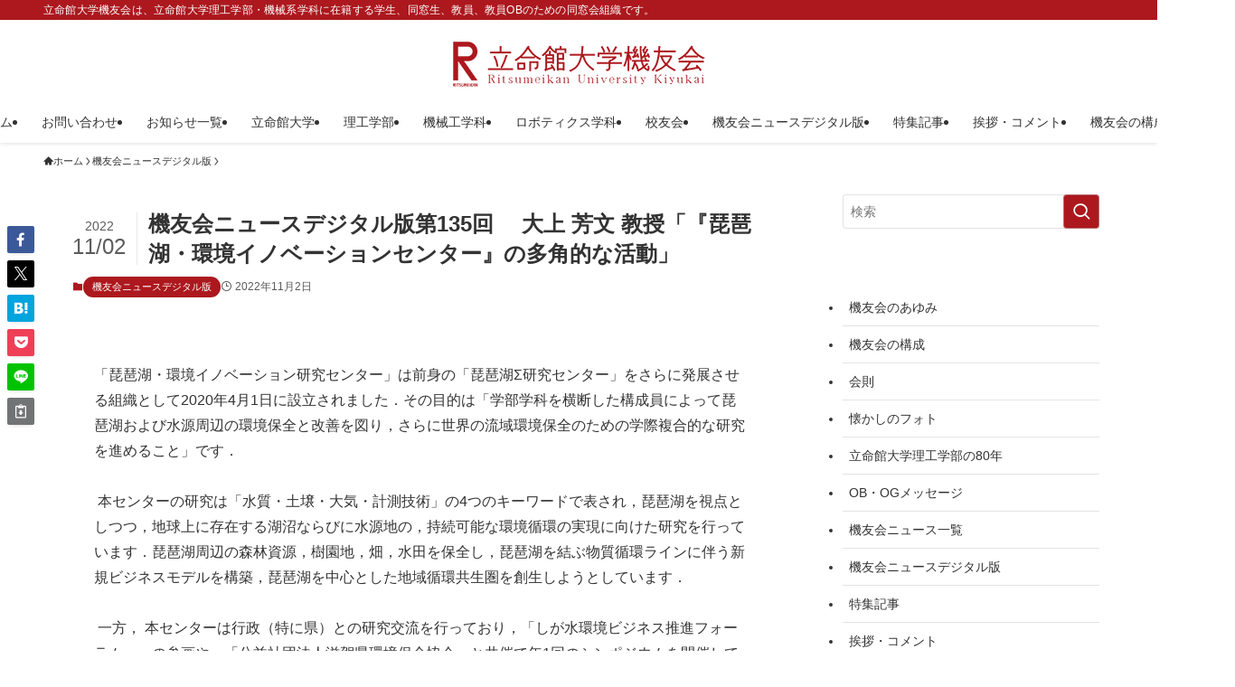

--- FILE ---
content_type: text/html; charset=UTF-8
request_url: https://rits-kiyukai.com/%E6%A9%9F%E5%8F%8B%E4%BC%9A%E3%83%8B%E3%83%A5%E3%83%BC%E3%82%B9%E3%83%87%E3%82%B8%E3%82%BF%E3%83%AB%E7%89%88%E7%AC%AC135%E5%9B%9E%E3%80%80-%E5%A4%A7%E4%B8%8A-%E8%8A%B3%E6%96%87-%E6%95%99%E6%8E%88/
body_size: 29474
content:
<!DOCTYPE html>
<html dir="ltr" lang="ja" prefix="og: https://ogp.me/ns#" data-loaded="false" data-scrolled="false" data-spmenu="closed">
<head>
<meta charset="utf-8">
<meta name="format-detection" content="telephone=no">
<meta http-equiv="X-UA-Compatible" content="IE=edge">
<meta name="viewport" content="width=device-width, viewport-fit=cover">
<title>機友会ニュースデジタル版第135回 大上 芳文 教授「『琵琶湖・環境イノベーションセンター』の多角的な活動」 | 立命館大学機友会</title>

		<!-- All in One SEO 4.9.3 - aioseo.com -->
	<meta name="robots" content="max-image-preview:large" />
	<meta name="author" content="Yuko Hagi"/>
	<link rel="canonical" href="https://rits-kiyukai.com/%e6%a9%9f%e5%8f%8b%e4%bc%9a%e3%83%8b%e3%83%a5%e3%83%bc%e3%82%b9%e3%83%87%e3%82%b8%e3%82%bf%e3%83%ab%e7%89%88%e7%ac%ac135%e5%9b%9e%e3%80%80-%e5%a4%a7%e4%b8%8a-%e8%8a%b3%e6%96%87-%e6%95%99%e6%8e%88/" />
	<meta name="generator" content="All in One SEO (AIOSEO) 4.9.3" />
		<meta property="og:locale" content="ja_JP" />
		<meta property="og:site_name" content="立命館大学機友会 | 立命館大学機友会は、立命館大学理工学部・機械系学科に在籍する学生、同窓生、教員、教員OBのための同窓会組織です。" />
		<meta property="og:type" content="article" />
		<meta property="og:title" content="機友会ニュースデジタル版第135回 大上 芳文 教授「『琵琶湖・環境イノベーションセンター』の多角的な活動」 | 立命館大学機友会" />
		<meta property="og:url" content="https://rits-kiyukai.com/%e6%a9%9f%e5%8f%8b%e4%bc%9a%e3%83%8b%e3%83%a5%e3%83%bc%e3%82%b9%e3%83%87%e3%82%b8%e3%82%bf%e3%83%ab%e7%89%88%e7%ac%ac135%e5%9b%9e%e3%80%80-%e5%a4%a7%e4%b8%8a-%e8%8a%b3%e6%96%87-%e6%95%99%e6%8e%88/" />
		<meta property="article:published_time" content="2022-11-02T05:35:06+00:00" />
		<meta property="article:modified_time" content="2022-11-02T05:35:10+00:00" />
		<meta name="twitter:card" content="summary" />
		<meta name="twitter:title" content="機友会ニュースデジタル版第135回 大上 芳文 教授「『琵琶湖・環境イノベーションセンター』の多角的な活動」 | 立命館大学機友会" />
		<script type="application/ld+json" class="aioseo-schema">
			{"@context":"https:\/\/schema.org","@graph":[{"@type":"Article","@id":"https:\/\/rits-kiyukai.com\/%e6%a9%9f%e5%8f%8b%e4%bc%9a%e3%83%8b%e3%83%a5%e3%83%bc%e3%82%b9%e3%83%87%e3%82%b8%e3%82%bf%e3%83%ab%e7%89%88%e7%ac%ac135%e5%9b%9e%e3%80%80-%e5%a4%a7%e4%b8%8a-%e8%8a%b3%e6%96%87-%e6%95%99%e6%8e%88\/#article","name":"\u6a5f\u53cb\u4f1a\u30cb\u30e5\u30fc\u30b9\u30c7\u30b8\u30bf\u30eb\u7248\u7b2c135\u56de \u5927\u4e0a \u82b3\u6587 \u6559\u6388\u300c\u300e\u7435\u7436\u6e56\u30fb\u74b0\u5883\u30a4\u30ce\u30d9\u30fc\u30b7\u30e7\u30f3\u30bb\u30f3\u30bf\u30fc\u300f\u306e\u591a\u89d2\u7684\u306a\u6d3b\u52d5\u300d | \u7acb\u547d\u9928\u5927\u5b66\u6a5f\u53cb\u4f1a","headline":"\u6a5f\u53cb\u4f1a\u30cb\u30e5\u30fc\u30b9\u30c7\u30b8\u30bf\u30eb\u7248\u7b2c135\u56de\u3000 \u5927\u4e0a \u82b3\u6587 \u6559\u6388\u300c\u300e\u7435\u7436\u6e56\u30fb\u74b0\u5883\u30a4\u30ce\u30d9\u30fc\u30b7\u30e7\u30f3\u30bb\u30f3\u30bf\u30fc\u300f\u306e\u591a\u89d2\u7684\u306a\u6d3b\u52d5\u300d","author":{"@id":"https:\/\/rits-kiyukai.com\/author\/office\/#author"},"publisher":{"@id":"https:\/\/rits-kiyukai.com\/#organization"},"image":{"@type":"ImageObject","url":"https:\/\/rits-kiyukai.com\/cms\/wp-content\/uploads\/2022\/11\/smallflower_pbluegreen.png","width":186,"height":178},"datePublished":"2022-11-02T14:35:06+09:00","dateModified":"2022-11-02T14:35:10+09:00","inLanguage":"ja","mainEntityOfPage":{"@id":"https:\/\/rits-kiyukai.com\/%e6%a9%9f%e5%8f%8b%e4%bc%9a%e3%83%8b%e3%83%a5%e3%83%bc%e3%82%b9%e3%83%87%e3%82%b8%e3%82%bf%e3%83%ab%e7%89%88%e7%ac%ac135%e5%9b%9e%e3%80%80-%e5%a4%a7%e4%b8%8a-%e8%8a%b3%e6%96%87-%e6%95%99%e6%8e%88\/#webpage"},"isPartOf":{"@id":"https:\/\/rits-kiyukai.com\/%e6%a9%9f%e5%8f%8b%e4%bc%9a%e3%83%8b%e3%83%a5%e3%83%bc%e3%82%b9%e3%83%87%e3%82%b8%e3%82%bf%e3%83%ab%e7%89%88%e7%ac%ac135%e5%9b%9e%e3%80%80-%e5%a4%a7%e4%b8%8a-%e8%8a%b3%e6%96%87-%e6%95%99%e6%8e%88\/#webpage"},"articleSection":"\u6a5f\u53cb\u4f1a\u30cb\u30e5\u30fc\u30b9\u30c7\u30b8\u30bf\u30eb\u7248"},{"@type":"BreadcrumbList","@id":"https:\/\/rits-kiyukai.com\/%e6%a9%9f%e5%8f%8b%e4%bc%9a%e3%83%8b%e3%83%a5%e3%83%bc%e3%82%b9%e3%83%87%e3%82%b8%e3%82%bf%e3%83%ab%e7%89%88%e7%ac%ac135%e5%9b%9e%e3%80%80-%e5%a4%a7%e4%b8%8a-%e8%8a%b3%e6%96%87-%e6%95%99%e6%8e%88\/#breadcrumblist","itemListElement":[{"@type":"ListItem","@id":"https:\/\/rits-kiyukai.com#listItem","position":1,"name":"\u30db\u30fc\u30e0","item":"https:\/\/rits-kiyukai.com","nextItem":{"@type":"ListItem","@id":"https:\/\/rits-kiyukai.com\/category\/%e6%a9%9f%e5%8f%8b%e4%bc%9a%e3%83%8b%e3%83%a5%e3%83%bc%e3%82%b9%e3%83%87%e3%82%b8%e3%82%bf%e3%83%ab%e7%89%88\/#listItem","name":"\u6a5f\u53cb\u4f1a\u30cb\u30e5\u30fc\u30b9\u30c7\u30b8\u30bf\u30eb\u7248"}},{"@type":"ListItem","@id":"https:\/\/rits-kiyukai.com\/category\/%e6%a9%9f%e5%8f%8b%e4%bc%9a%e3%83%8b%e3%83%a5%e3%83%bc%e3%82%b9%e3%83%87%e3%82%b8%e3%82%bf%e3%83%ab%e7%89%88\/#listItem","position":2,"name":"\u6a5f\u53cb\u4f1a\u30cb\u30e5\u30fc\u30b9\u30c7\u30b8\u30bf\u30eb\u7248","item":"https:\/\/rits-kiyukai.com\/category\/%e6%a9%9f%e5%8f%8b%e4%bc%9a%e3%83%8b%e3%83%a5%e3%83%bc%e3%82%b9%e3%83%87%e3%82%b8%e3%82%bf%e3%83%ab%e7%89%88\/","nextItem":{"@type":"ListItem","@id":"https:\/\/rits-kiyukai.com\/%e6%a9%9f%e5%8f%8b%e4%bc%9a%e3%83%8b%e3%83%a5%e3%83%bc%e3%82%b9%e3%83%87%e3%82%b8%e3%82%bf%e3%83%ab%e7%89%88%e7%ac%ac135%e5%9b%9e%e3%80%80-%e5%a4%a7%e4%b8%8a-%e8%8a%b3%e6%96%87-%e6%95%99%e6%8e%88\/#listItem","name":"\u6a5f\u53cb\u4f1a\u30cb\u30e5\u30fc\u30b9\u30c7\u30b8\u30bf\u30eb\u7248\u7b2c135\u56de\u3000 \u5927\u4e0a \u82b3\u6587 \u6559\u6388\u300c\u300e\u7435\u7436\u6e56\u30fb\u74b0\u5883\u30a4\u30ce\u30d9\u30fc\u30b7\u30e7\u30f3\u30bb\u30f3\u30bf\u30fc\u300f\u306e\u591a\u89d2\u7684\u306a\u6d3b\u52d5\u300d"},"previousItem":{"@type":"ListItem","@id":"https:\/\/rits-kiyukai.com#listItem","name":"\u30db\u30fc\u30e0"}},{"@type":"ListItem","@id":"https:\/\/rits-kiyukai.com\/%e6%a9%9f%e5%8f%8b%e4%bc%9a%e3%83%8b%e3%83%a5%e3%83%bc%e3%82%b9%e3%83%87%e3%82%b8%e3%82%bf%e3%83%ab%e7%89%88%e7%ac%ac135%e5%9b%9e%e3%80%80-%e5%a4%a7%e4%b8%8a-%e8%8a%b3%e6%96%87-%e6%95%99%e6%8e%88\/#listItem","position":3,"name":"\u6a5f\u53cb\u4f1a\u30cb\u30e5\u30fc\u30b9\u30c7\u30b8\u30bf\u30eb\u7248\u7b2c135\u56de\u3000 \u5927\u4e0a \u82b3\u6587 \u6559\u6388\u300c\u300e\u7435\u7436\u6e56\u30fb\u74b0\u5883\u30a4\u30ce\u30d9\u30fc\u30b7\u30e7\u30f3\u30bb\u30f3\u30bf\u30fc\u300f\u306e\u591a\u89d2\u7684\u306a\u6d3b\u52d5\u300d","previousItem":{"@type":"ListItem","@id":"https:\/\/rits-kiyukai.com\/category\/%e6%a9%9f%e5%8f%8b%e4%bc%9a%e3%83%8b%e3%83%a5%e3%83%bc%e3%82%b9%e3%83%87%e3%82%b8%e3%82%bf%e3%83%ab%e7%89%88\/#listItem","name":"\u6a5f\u53cb\u4f1a\u30cb\u30e5\u30fc\u30b9\u30c7\u30b8\u30bf\u30eb\u7248"}}]},{"@type":"Organization","@id":"https:\/\/rits-kiyukai.com\/#organization","name":"\u7acb\u547d\u9928\u5927\u5b66\u6a5f\u53cb\u4f1a","description":"\u7acb\u547d\u9928\u5927\u5b66\u6a5f\u53cb\u4f1a\u306f\u3001\u7acb\u547d\u9928\u5927\u5b66\u7406\u5de5\u5b66\u90e8\u30fb\u6a5f\u68b0\u7cfb\u5b66\u79d1\u306b\u5728\u7c4d\u3059\u308b\u5b66\u751f\u3001\u540c\u7a93\u751f\u3001\u6559\u54e1\u3001\u6559\u54e1OB\u306e\u305f\u3081\u306e\u540c\u7a93\u4f1a\u7d44\u7e54\u3067\u3059\u3002","url":"https:\/\/rits-kiyukai.com\/"},{"@type":"Person","@id":"https:\/\/rits-kiyukai.com\/author\/office\/#author","url":"https:\/\/rits-kiyukai.com\/author\/office\/","name":"Yuko Hagi"},{"@type":"WebPage","@id":"https:\/\/rits-kiyukai.com\/%e6%a9%9f%e5%8f%8b%e4%bc%9a%e3%83%8b%e3%83%a5%e3%83%bc%e3%82%b9%e3%83%87%e3%82%b8%e3%82%bf%e3%83%ab%e7%89%88%e7%ac%ac135%e5%9b%9e%e3%80%80-%e5%a4%a7%e4%b8%8a-%e8%8a%b3%e6%96%87-%e6%95%99%e6%8e%88\/#webpage","url":"https:\/\/rits-kiyukai.com\/%e6%a9%9f%e5%8f%8b%e4%bc%9a%e3%83%8b%e3%83%a5%e3%83%bc%e3%82%b9%e3%83%87%e3%82%b8%e3%82%bf%e3%83%ab%e7%89%88%e7%ac%ac135%e5%9b%9e%e3%80%80-%e5%a4%a7%e4%b8%8a-%e8%8a%b3%e6%96%87-%e6%95%99%e6%8e%88\/","name":"\u6a5f\u53cb\u4f1a\u30cb\u30e5\u30fc\u30b9\u30c7\u30b8\u30bf\u30eb\u7248\u7b2c135\u56de \u5927\u4e0a \u82b3\u6587 \u6559\u6388\u300c\u300e\u7435\u7436\u6e56\u30fb\u74b0\u5883\u30a4\u30ce\u30d9\u30fc\u30b7\u30e7\u30f3\u30bb\u30f3\u30bf\u30fc\u300f\u306e\u591a\u89d2\u7684\u306a\u6d3b\u52d5\u300d | \u7acb\u547d\u9928\u5927\u5b66\u6a5f\u53cb\u4f1a","inLanguage":"ja","isPartOf":{"@id":"https:\/\/rits-kiyukai.com\/#website"},"breadcrumb":{"@id":"https:\/\/rits-kiyukai.com\/%e6%a9%9f%e5%8f%8b%e4%bc%9a%e3%83%8b%e3%83%a5%e3%83%bc%e3%82%b9%e3%83%87%e3%82%b8%e3%82%bf%e3%83%ab%e7%89%88%e7%ac%ac135%e5%9b%9e%e3%80%80-%e5%a4%a7%e4%b8%8a-%e8%8a%b3%e6%96%87-%e6%95%99%e6%8e%88\/#breadcrumblist"},"author":{"@id":"https:\/\/rits-kiyukai.com\/author\/office\/#author"},"creator":{"@id":"https:\/\/rits-kiyukai.com\/author\/office\/#author"},"image":{"@type":"ImageObject","url":"https:\/\/rits-kiyukai.com\/cms\/wp-content\/uploads\/2022\/11\/smallflower_pbluegreen.png","@id":"https:\/\/rits-kiyukai.com\/%e6%a9%9f%e5%8f%8b%e4%bc%9a%e3%83%8b%e3%83%a5%e3%83%bc%e3%82%b9%e3%83%87%e3%82%b8%e3%82%bf%e3%83%ab%e7%89%88%e7%ac%ac135%e5%9b%9e%e3%80%80-%e5%a4%a7%e4%b8%8a-%e8%8a%b3%e6%96%87-%e6%95%99%e6%8e%88\/#mainImage","width":186,"height":178},"primaryImageOfPage":{"@id":"https:\/\/rits-kiyukai.com\/%e6%a9%9f%e5%8f%8b%e4%bc%9a%e3%83%8b%e3%83%a5%e3%83%bc%e3%82%b9%e3%83%87%e3%82%b8%e3%82%bf%e3%83%ab%e7%89%88%e7%ac%ac135%e5%9b%9e%e3%80%80-%e5%a4%a7%e4%b8%8a-%e8%8a%b3%e6%96%87-%e6%95%99%e6%8e%88\/#mainImage"},"datePublished":"2022-11-02T14:35:06+09:00","dateModified":"2022-11-02T14:35:10+09:00"},{"@type":"WebSite","@id":"https:\/\/rits-kiyukai.com\/#website","url":"https:\/\/rits-kiyukai.com\/","name":"\u7acb\u547d\u9928\u5927\u5b66\u6a5f\u53cb\u4f1a","description":"\u7acb\u547d\u9928\u5927\u5b66\u6a5f\u53cb\u4f1a\u306f\u3001\u7acb\u547d\u9928\u5927\u5b66\u7406\u5de5\u5b66\u90e8\u30fb\u6a5f\u68b0\u7cfb\u5b66\u79d1\u306b\u5728\u7c4d\u3059\u308b\u5b66\u751f\u3001\u540c\u7a93\u751f\u3001\u6559\u54e1\u3001\u6559\u54e1OB\u306e\u305f\u3081\u306e\u540c\u7a93\u4f1a\u7d44\u7e54\u3067\u3059\u3002","inLanguage":"ja","publisher":{"@id":"https:\/\/rits-kiyukai.com\/#organization"}}]}
		</script>
		<!-- All in One SEO -->

<link rel='dns-prefetch' href='//stats.wp.com' />
<link rel='dns-prefetch' href='//v0.wordpress.com' />
<link rel='dns-prefetch' href='//widgets.wp.com' />
<link rel='dns-prefetch' href='//s0.wp.com' />
<link rel='dns-prefetch' href='//0.gravatar.com' />
<link rel='dns-prefetch' href='//1.gravatar.com' />
<link rel='dns-prefetch' href='//2.gravatar.com' />
<link rel='dns-prefetch' href='//c0.wp.com' />
<link rel="alternate" type="application/rss+xml" title="立命館大学機友会 &raquo; フィード" href="https://rits-kiyukai.com/feed/" />
<link rel="alternate" type="application/rss+xml" title="立命館大学機友会 &raquo; コメントフィード" href="https://rits-kiyukai.com/comments/feed/" />
<style id='wp-img-auto-sizes-contain-inline-css' type='text/css'>
img:is([sizes=auto i],[sizes^="auto," i]){contain-intrinsic-size:3000px 1500px}
/*# sourceURL=wp-img-auto-sizes-contain-inline-css */
</style>
<style id='wp-block-library-inline-css' type='text/css'>
:root{--wp-block-synced-color:#7a00df;--wp-block-synced-color--rgb:122,0,223;--wp-bound-block-color:var(--wp-block-synced-color);--wp-editor-canvas-background:#ddd;--wp-admin-theme-color:#007cba;--wp-admin-theme-color--rgb:0,124,186;--wp-admin-theme-color-darker-10:#006ba1;--wp-admin-theme-color-darker-10--rgb:0,107,160.5;--wp-admin-theme-color-darker-20:#005a87;--wp-admin-theme-color-darker-20--rgb:0,90,135;--wp-admin-border-width-focus:2px}@media (min-resolution:192dpi){:root{--wp-admin-border-width-focus:1.5px}}.wp-element-button{cursor:pointer}:root .has-very-light-gray-background-color{background-color:#eee}:root .has-very-dark-gray-background-color{background-color:#313131}:root .has-very-light-gray-color{color:#eee}:root .has-very-dark-gray-color{color:#313131}:root .has-vivid-green-cyan-to-vivid-cyan-blue-gradient-background{background:linear-gradient(135deg,#00d084,#0693e3)}:root .has-purple-crush-gradient-background{background:linear-gradient(135deg,#34e2e4,#4721fb 50%,#ab1dfe)}:root .has-hazy-dawn-gradient-background{background:linear-gradient(135deg,#faaca8,#dad0ec)}:root .has-subdued-olive-gradient-background{background:linear-gradient(135deg,#fafae1,#67a671)}:root .has-atomic-cream-gradient-background{background:linear-gradient(135deg,#fdd79a,#004a59)}:root .has-nightshade-gradient-background{background:linear-gradient(135deg,#330968,#31cdcf)}:root .has-midnight-gradient-background{background:linear-gradient(135deg,#020381,#2874fc)}:root{--wp--preset--font-size--normal:16px;--wp--preset--font-size--huge:42px}.has-regular-font-size{font-size:1em}.has-larger-font-size{font-size:2.625em}.has-normal-font-size{font-size:var(--wp--preset--font-size--normal)}.has-huge-font-size{font-size:var(--wp--preset--font-size--huge)}.has-text-align-center{text-align:center}.has-text-align-left{text-align:left}.has-text-align-right{text-align:right}.has-fit-text{white-space:nowrap!important}#end-resizable-editor-section{display:none}.aligncenter{clear:both}.items-justified-left{justify-content:flex-start}.items-justified-center{justify-content:center}.items-justified-right{justify-content:flex-end}.items-justified-space-between{justify-content:space-between}.screen-reader-text{border:0;clip-path:inset(50%);height:1px;margin:-1px;overflow:hidden;padding:0;position:absolute;width:1px;word-wrap:normal!important}.screen-reader-text:focus{background-color:#ddd;clip-path:none;color:#444;display:block;font-size:1em;height:auto;left:5px;line-height:normal;padding:15px 23px 14px;text-decoration:none;top:5px;width:auto;z-index:100000}html :where(.has-border-color){border-style:solid}html :where([style*=border-top-color]){border-top-style:solid}html :where([style*=border-right-color]){border-right-style:solid}html :where([style*=border-bottom-color]){border-bottom-style:solid}html :where([style*=border-left-color]){border-left-style:solid}html :where([style*=border-width]){border-style:solid}html :where([style*=border-top-width]){border-top-style:solid}html :where([style*=border-right-width]){border-right-style:solid}html :where([style*=border-bottom-width]){border-bottom-style:solid}html :where([style*=border-left-width]){border-left-style:solid}html :where(img[class*=wp-image-]){height:auto;max-width:100%}:where(figure){margin:0 0 1em}html :where(.is-position-sticky){--wp-admin--admin-bar--position-offset:var(--wp-admin--admin-bar--height,0px)}@media screen and (max-width:600px){html :where(.is-position-sticky){--wp-admin--admin-bar--position-offset:0px}}
.has-text-align-justify{text-align:justify;}

/*# sourceURL=wp-block-library-inline-css */
</style><style id='wp-block-image-inline-css' type='text/css'>
.wp-block-image>a,.wp-block-image>figure>a{display:inline-block}.wp-block-image img{box-sizing:border-box;height:auto;max-width:100%;vertical-align:bottom}@media not (prefers-reduced-motion){.wp-block-image img.hide{visibility:hidden}.wp-block-image img.show{animation:show-content-image .4s}}.wp-block-image[style*=border-radius] img,.wp-block-image[style*=border-radius]>a{border-radius:inherit}.wp-block-image.has-custom-border img{box-sizing:border-box}.wp-block-image.aligncenter{text-align:center}.wp-block-image.alignfull>a,.wp-block-image.alignwide>a{width:100%}.wp-block-image.alignfull img,.wp-block-image.alignwide img{height:auto;width:100%}.wp-block-image .aligncenter,.wp-block-image .alignleft,.wp-block-image .alignright,.wp-block-image.aligncenter,.wp-block-image.alignleft,.wp-block-image.alignright{display:table}.wp-block-image .aligncenter>figcaption,.wp-block-image .alignleft>figcaption,.wp-block-image .alignright>figcaption,.wp-block-image.aligncenter>figcaption,.wp-block-image.alignleft>figcaption,.wp-block-image.alignright>figcaption{caption-side:bottom;display:table-caption}.wp-block-image .alignleft{float:left;margin:.5em 1em .5em 0}.wp-block-image .alignright{float:right;margin:.5em 0 .5em 1em}.wp-block-image .aligncenter{margin-left:auto;margin-right:auto}.wp-block-image :where(figcaption){margin-bottom:1em;margin-top:.5em}.wp-block-image.is-style-circle-mask img{border-radius:9999px}@supports ((-webkit-mask-image:none) or (mask-image:none)) or (-webkit-mask-image:none){.wp-block-image.is-style-circle-mask img{border-radius:0;-webkit-mask-image:url('data:image/svg+xml;utf8,<svg viewBox="0 0 100 100" xmlns="http://www.w3.org/2000/svg"><circle cx="50" cy="50" r="50"/></svg>');mask-image:url('data:image/svg+xml;utf8,<svg viewBox="0 0 100 100" xmlns="http://www.w3.org/2000/svg"><circle cx="50" cy="50" r="50"/></svg>');mask-mode:alpha;-webkit-mask-position:center;mask-position:center;-webkit-mask-repeat:no-repeat;mask-repeat:no-repeat;-webkit-mask-size:contain;mask-size:contain}}:root :where(.wp-block-image.is-style-rounded img,.wp-block-image .is-style-rounded img){border-radius:9999px}.wp-block-image figure{margin:0}.wp-lightbox-container{display:flex;flex-direction:column;position:relative}.wp-lightbox-container img{cursor:zoom-in}.wp-lightbox-container img:hover+button{opacity:1}.wp-lightbox-container button{align-items:center;backdrop-filter:blur(16px) saturate(180%);background-color:#5a5a5a40;border:none;border-radius:4px;cursor:zoom-in;display:flex;height:20px;justify-content:center;opacity:0;padding:0;position:absolute;right:16px;text-align:center;top:16px;width:20px;z-index:100}@media not (prefers-reduced-motion){.wp-lightbox-container button{transition:opacity .2s ease}}.wp-lightbox-container button:focus-visible{outline:3px auto #5a5a5a40;outline:3px auto -webkit-focus-ring-color;outline-offset:3px}.wp-lightbox-container button:hover{cursor:pointer;opacity:1}.wp-lightbox-container button:focus{opacity:1}.wp-lightbox-container button:focus,.wp-lightbox-container button:hover,.wp-lightbox-container button:not(:hover):not(:active):not(.has-background){background-color:#5a5a5a40;border:none}.wp-lightbox-overlay{box-sizing:border-box;cursor:zoom-out;height:100vh;left:0;overflow:hidden;position:fixed;top:0;visibility:hidden;width:100%;z-index:100000}.wp-lightbox-overlay .close-button{align-items:center;cursor:pointer;display:flex;justify-content:center;min-height:40px;min-width:40px;padding:0;position:absolute;right:calc(env(safe-area-inset-right) + 16px);top:calc(env(safe-area-inset-top) + 16px);z-index:5000000}.wp-lightbox-overlay .close-button:focus,.wp-lightbox-overlay .close-button:hover,.wp-lightbox-overlay .close-button:not(:hover):not(:active):not(.has-background){background:none;border:none}.wp-lightbox-overlay .lightbox-image-container{height:var(--wp--lightbox-container-height);left:50%;overflow:hidden;position:absolute;top:50%;transform:translate(-50%,-50%);transform-origin:top left;width:var(--wp--lightbox-container-width);z-index:9999999999}.wp-lightbox-overlay .wp-block-image{align-items:center;box-sizing:border-box;display:flex;height:100%;justify-content:center;margin:0;position:relative;transform-origin:0 0;width:100%;z-index:3000000}.wp-lightbox-overlay .wp-block-image img{height:var(--wp--lightbox-image-height);min-height:var(--wp--lightbox-image-height);min-width:var(--wp--lightbox-image-width);width:var(--wp--lightbox-image-width)}.wp-lightbox-overlay .wp-block-image figcaption{display:none}.wp-lightbox-overlay button{background:none;border:none}.wp-lightbox-overlay .scrim{background-color:#fff;height:100%;opacity:.9;position:absolute;width:100%;z-index:2000000}.wp-lightbox-overlay.active{visibility:visible}@media not (prefers-reduced-motion){.wp-lightbox-overlay.active{animation:turn-on-visibility .25s both}.wp-lightbox-overlay.active img{animation:turn-on-visibility .35s both}.wp-lightbox-overlay.show-closing-animation:not(.active){animation:turn-off-visibility .35s both}.wp-lightbox-overlay.show-closing-animation:not(.active) img{animation:turn-off-visibility .25s both}.wp-lightbox-overlay.zoom.active{animation:none;opacity:1;visibility:visible}.wp-lightbox-overlay.zoom.active .lightbox-image-container{animation:lightbox-zoom-in .4s}.wp-lightbox-overlay.zoom.active .lightbox-image-container img{animation:none}.wp-lightbox-overlay.zoom.active .scrim{animation:turn-on-visibility .4s forwards}.wp-lightbox-overlay.zoom.show-closing-animation:not(.active){animation:none}.wp-lightbox-overlay.zoom.show-closing-animation:not(.active) .lightbox-image-container{animation:lightbox-zoom-out .4s}.wp-lightbox-overlay.zoom.show-closing-animation:not(.active) .lightbox-image-container img{animation:none}.wp-lightbox-overlay.zoom.show-closing-animation:not(.active) .scrim{animation:turn-off-visibility .4s forwards}}@keyframes show-content-image{0%{visibility:hidden}99%{visibility:hidden}to{visibility:visible}}@keyframes turn-on-visibility{0%{opacity:0}to{opacity:1}}@keyframes turn-off-visibility{0%{opacity:1;visibility:visible}99%{opacity:0;visibility:visible}to{opacity:0;visibility:hidden}}@keyframes lightbox-zoom-in{0%{transform:translate(calc((-100vw + var(--wp--lightbox-scrollbar-width))/2 + var(--wp--lightbox-initial-left-position)),calc(-50vh + var(--wp--lightbox-initial-top-position))) scale(var(--wp--lightbox-scale))}to{transform:translate(-50%,-50%) scale(1)}}@keyframes lightbox-zoom-out{0%{transform:translate(-50%,-50%) scale(1);visibility:visible}99%{visibility:visible}to{transform:translate(calc((-100vw + var(--wp--lightbox-scrollbar-width))/2 + var(--wp--lightbox-initial-left-position)),calc(-50vh + var(--wp--lightbox-initial-top-position))) scale(var(--wp--lightbox-scale));visibility:hidden}}
/*# sourceURL=https://c0.wp.com/c/6.9/wp-includes/blocks/image/style.min.css */
</style>
<style id='wp-block-preformatted-inline-css' type='text/css'>
.wp-block-preformatted{box-sizing:border-box;white-space:pre-wrap}:where(.wp-block-preformatted.has-background){padding:1.25em 2.375em}
/*# sourceURL=https://c0.wp.com/c/6.9/wp-includes/blocks/preformatted/style.min.css */
</style>
<style id='global-styles-inline-css' type='text/css'>
:root{--wp--preset--aspect-ratio--square: 1;--wp--preset--aspect-ratio--4-3: 4/3;--wp--preset--aspect-ratio--3-4: 3/4;--wp--preset--aspect-ratio--3-2: 3/2;--wp--preset--aspect-ratio--2-3: 2/3;--wp--preset--aspect-ratio--16-9: 16/9;--wp--preset--aspect-ratio--9-16: 9/16;--wp--preset--color--black: #000;--wp--preset--color--cyan-bluish-gray: #abb8c3;--wp--preset--color--white: #fff;--wp--preset--color--pale-pink: #f78da7;--wp--preset--color--vivid-red: #cf2e2e;--wp--preset--color--luminous-vivid-orange: #ff6900;--wp--preset--color--luminous-vivid-amber: #fcb900;--wp--preset--color--light-green-cyan: #7bdcb5;--wp--preset--color--vivid-green-cyan: #00d084;--wp--preset--color--pale-cyan-blue: #8ed1fc;--wp--preset--color--vivid-cyan-blue: #0693e3;--wp--preset--color--vivid-purple: #9b51e0;--wp--preset--color--swl-main: var(--color_main);--wp--preset--color--swl-main-thin: var(--color_main_thin);--wp--preset--color--swl-gray: var(--color_gray);--wp--preset--color--swl-deep-01: var(--color_deep01);--wp--preset--color--swl-deep-02: var(--color_deep02);--wp--preset--color--swl-deep-03: var(--color_deep03);--wp--preset--color--swl-deep-04: var(--color_deep04);--wp--preset--color--swl-pale-01: var(--color_pale01);--wp--preset--color--swl-pale-02: var(--color_pale02);--wp--preset--color--swl-pale-03: var(--color_pale03);--wp--preset--color--swl-pale-04: var(--color_pale04);--wp--preset--gradient--vivid-cyan-blue-to-vivid-purple: linear-gradient(135deg,rgb(6,147,227) 0%,rgb(155,81,224) 100%);--wp--preset--gradient--light-green-cyan-to-vivid-green-cyan: linear-gradient(135deg,rgb(122,220,180) 0%,rgb(0,208,130) 100%);--wp--preset--gradient--luminous-vivid-amber-to-luminous-vivid-orange: linear-gradient(135deg,rgb(252,185,0) 0%,rgb(255,105,0) 100%);--wp--preset--gradient--luminous-vivid-orange-to-vivid-red: linear-gradient(135deg,rgb(255,105,0) 0%,rgb(207,46,46) 100%);--wp--preset--gradient--very-light-gray-to-cyan-bluish-gray: linear-gradient(135deg,rgb(238,238,238) 0%,rgb(169,184,195) 100%);--wp--preset--gradient--cool-to-warm-spectrum: linear-gradient(135deg,rgb(74,234,220) 0%,rgb(151,120,209) 20%,rgb(207,42,186) 40%,rgb(238,44,130) 60%,rgb(251,105,98) 80%,rgb(254,248,76) 100%);--wp--preset--gradient--blush-light-purple: linear-gradient(135deg,rgb(255,206,236) 0%,rgb(152,150,240) 100%);--wp--preset--gradient--blush-bordeaux: linear-gradient(135deg,rgb(254,205,165) 0%,rgb(254,45,45) 50%,rgb(107,0,62) 100%);--wp--preset--gradient--luminous-dusk: linear-gradient(135deg,rgb(255,203,112) 0%,rgb(199,81,192) 50%,rgb(65,88,208) 100%);--wp--preset--gradient--pale-ocean: linear-gradient(135deg,rgb(255,245,203) 0%,rgb(182,227,212) 50%,rgb(51,167,181) 100%);--wp--preset--gradient--electric-grass: linear-gradient(135deg,rgb(202,248,128) 0%,rgb(113,206,126) 100%);--wp--preset--gradient--midnight: linear-gradient(135deg,rgb(2,3,129) 0%,rgb(40,116,252) 100%);--wp--preset--font-size--small: 0.9em;--wp--preset--font-size--medium: 1.1em;--wp--preset--font-size--large: 1.25em;--wp--preset--font-size--x-large: 42px;--wp--preset--font-size--xs: 0.75em;--wp--preset--font-size--huge: 1.6em;--wp--preset--spacing--20: 0.44rem;--wp--preset--spacing--30: 0.67rem;--wp--preset--spacing--40: 1rem;--wp--preset--spacing--50: 1.5rem;--wp--preset--spacing--60: 2.25rem;--wp--preset--spacing--70: 3.38rem;--wp--preset--spacing--80: 5.06rem;--wp--preset--shadow--natural: 6px 6px 9px rgba(0, 0, 0, 0.2);--wp--preset--shadow--deep: 12px 12px 50px rgba(0, 0, 0, 0.4);--wp--preset--shadow--sharp: 6px 6px 0px rgba(0, 0, 0, 0.2);--wp--preset--shadow--outlined: 6px 6px 0px -3px rgb(255, 255, 255), 6px 6px rgb(0, 0, 0);--wp--preset--shadow--crisp: 6px 6px 0px rgb(0, 0, 0);}:where(.is-layout-flex){gap: 0.5em;}:where(.is-layout-grid){gap: 0.5em;}body .is-layout-flex{display: flex;}.is-layout-flex{flex-wrap: wrap;align-items: center;}.is-layout-flex > :is(*, div){margin: 0;}body .is-layout-grid{display: grid;}.is-layout-grid > :is(*, div){margin: 0;}:where(.wp-block-columns.is-layout-flex){gap: 2em;}:where(.wp-block-columns.is-layout-grid){gap: 2em;}:where(.wp-block-post-template.is-layout-flex){gap: 1.25em;}:where(.wp-block-post-template.is-layout-grid){gap: 1.25em;}.has-black-color{color: var(--wp--preset--color--black) !important;}.has-cyan-bluish-gray-color{color: var(--wp--preset--color--cyan-bluish-gray) !important;}.has-white-color{color: var(--wp--preset--color--white) !important;}.has-pale-pink-color{color: var(--wp--preset--color--pale-pink) !important;}.has-vivid-red-color{color: var(--wp--preset--color--vivid-red) !important;}.has-luminous-vivid-orange-color{color: var(--wp--preset--color--luminous-vivid-orange) !important;}.has-luminous-vivid-amber-color{color: var(--wp--preset--color--luminous-vivid-amber) !important;}.has-light-green-cyan-color{color: var(--wp--preset--color--light-green-cyan) !important;}.has-vivid-green-cyan-color{color: var(--wp--preset--color--vivid-green-cyan) !important;}.has-pale-cyan-blue-color{color: var(--wp--preset--color--pale-cyan-blue) !important;}.has-vivid-cyan-blue-color{color: var(--wp--preset--color--vivid-cyan-blue) !important;}.has-vivid-purple-color{color: var(--wp--preset--color--vivid-purple) !important;}.has-black-background-color{background-color: var(--wp--preset--color--black) !important;}.has-cyan-bluish-gray-background-color{background-color: var(--wp--preset--color--cyan-bluish-gray) !important;}.has-white-background-color{background-color: var(--wp--preset--color--white) !important;}.has-pale-pink-background-color{background-color: var(--wp--preset--color--pale-pink) !important;}.has-vivid-red-background-color{background-color: var(--wp--preset--color--vivid-red) !important;}.has-luminous-vivid-orange-background-color{background-color: var(--wp--preset--color--luminous-vivid-orange) !important;}.has-luminous-vivid-amber-background-color{background-color: var(--wp--preset--color--luminous-vivid-amber) !important;}.has-light-green-cyan-background-color{background-color: var(--wp--preset--color--light-green-cyan) !important;}.has-vivid-green-cyan-background-color{background-color: var(--wp--preset--color--vivid-green-cyan) !important;}.has-pale-cyan-blue-background-color{background-color: var(--wp--preset--color--pale-cyan-blue) !important;}.has-vivid-cyan-blue-background-color{background-color: var(--wp--preset--color--vivid-cyan-blue) !important;}.has-vivid-purple-background-color{background-color: var(--wp--preset--color--vivid-purple) !important;}.has-black-border-color{border-color: var(--wp--preset--color--black) !important;}.has-cyan-bluish-gray-border-color{border-color: var(--wp--preset--color--cyan-bluish-gray) !important;}.has-white-border-color{border-color: var(--wp--preset--color--white) !important;}.has-pale-pink-border-color{border-color: var(--wp--preset--color--pale-pink) !important;}.has-vivid-red-border-color{border-color: var(--wp--preset--color--vivid-red) !important;}.has-luminous-vivid-orange-border-color{border-color: var(--wp--preset--color--luminous-vivid-orange) !important;}.has-luminous-vivid-amber-border-color{border-color: var(--wp--preset--color--luminous-vivid-amber) !important;}.has-light-green-cyan-border-color{border-color: var(--wp--preset--color--light-green-cyan) !important;}.has-vivid-green-cyan-border-color{border-color: var(--wp--preset--color--vivid-green-cyan) !important;}.has-pale-cyan-blue-border-color{border-color: var(--wp--preset--color--pale-cyan-blue) !important;}.has-vivid-cyan-blue-border-color{border-color: var(--wp--preset--color--vivid-cyan-blue) !important;}.has-vivid-purple-border-color{border-color: var(--wp--preset--color--vivid-purple) !important;}.has-vivid-cyan-blue-to-vivid-purple-gradient-background{background: var(--wp--preset--gradient--vivid-cyan-blue-to-vivid-purple) !important;}.has-light-green-cyan-to-vivid-green-cyan-gradient-background{background: var(--wp--preset--gradient--light-green-cyan-to-vivid-green-cyan) !important;}.has-luminous-vivid-amber-to-luminous-vivid-orange-gradient-background{background: var(--wp--preset--gradient--luminous-vivid-amber-to-luminous-vivid-orange) !important;}.has-luminous-vivid-orange-to-vivid-red-gradient-background{background: var(--wp--preset--gradient--luminous-vivid-orange-to-vivid-red) !important;}.has-very-light-gray-to-cyan-bluish-gray-gradient-background{background: var(--wp--preset--gradient--very-light-gray-to-cyan-bluish-gray) !important;}.has-cool-to-warm-spectrum-gradient-background{background: var(--wp--preset--gradient--cool-to-warm-spectrum) !important;}.has-blush-light-purple-gradient-background{background: var(--wp--preset--gradient--blush-light-purple) !important;}.has-blush-bordeaux-gradient-background{background: var(--wp--preset--gradient--blush-bordeaux) !important;}.has-luminous-dusk-gradient-background{background: var(--wp--preset--gradient--luminous-dusk) !important;}.has-pale-ocean-gradient-background{background: var(--wp--preset--gradient--pale-ocean) !important;}.has-electric-grass-gradient-background{background: var(--wp--preset--gradient--electric-grass) !important;}.has-midnight-gradient-background{background: var(--wp--preset--gradient--midnight) !important;}.has-small-font-size{font-size: var(--wp--preset--font-size--small) !important;}.has-medium-font-size{font-size: var(--wp--preset--font-size--medium) !important;}.has-large-font-size{font-size: var(--wp--preset--font-size--large) !important;}.has-x-large-font-size{font-size: var(--wp--preset--font-size--x-large) !important;}
/*# sourceURL=global-styles-inline-css */
</style>

<link rel='stylesheet' id='swell-icons-css' href='https://rits-kiyukai.com/cms/wp-content/themes/swell/build/css/swell-icons.css?ver=2.10.0' type='text/css' media='all' />
<link rel='stylesheet' id='main_style-css' href='https://rits-kiyukai.com/cms/wp-content/themes/swell/build/css/main.css?ver=2.10.0' type='text/css' media='all' />
<link rel='stylesheet' id='swell_blocks-css' href='https://rits-kiyukai.com/cms/wp-content/themes/swell/build/css/blocks.css?ver=2.10.0' type='text/css' media='all' />
<style id='swell_custom-inline-css' type='text/css'>
:root{--swl-fz--content:4vw;--swl-font_family:"Helvetica Neue", Arial, "Hiragino Kaku Gothic ProN", "Hiragino Sans", Meiryo, sans-serif;--swl-font_weight:400;--color_main:#ac181e;--color_text:#333333;--color_link:#ac181e;--color_htag:#ac181e;--color_bg:#ffffff;--color_gradient1:#d8ffff;--color_gradient2:#87e7ff;--color_main_thin:rgba(215, 30, 38, 0.05 );--color_main_dark:rgba(129, 18, 23, 1 );--color_list_check:#ac181e;--color_list_num:#ac181e;--color_list_good:#86dd7b;--color_list_triangle:#f4e03a;--color_list_bad:#f36060;--color_faq_q:#d55656;--color_faq_a:#6599b7;--color_icon_good:#3cd250;--color_icon_good_bg:#ecffe9;--color_icon_bad:#4b73eb;--color_icon_bad_bg:#eafaff;--color_icon_info:#f578b4;--color_icon_info_bg:#fff0fa;--color_icon_announce:#ffa537;--color_icon_announce_bg:#fff5f0;--color_icon_pen:#7a7a7a;--color_icon_pen_bg:#f7f7f7;--color_icon_book:#787364;--color_icon_book_bg:#f8f6ef;--color_icon_point:#ffa639;--color_icon_check:#86d67c;--color_icon_batsu:#f36060;--color_icon_hatena:#5295cc;--color_icon_caution:#f7da38;--color_icon_memo:#84878a;--color_deep01:#e44141;--color_deep02:#3d79d5;--color_deep03:#63a84d;--color_deep04:#f09f4d;--color_pale01:#fff2f0;--color_pale02:#f3f8fd;--color_pale03:#f1f9ee;--color_pale04:#fdf9ee;--color_mark_blue:#b7e3ff;--color_mark_green:#bdf9c3;--color_mark_yellow:#fcf69f;--color_mark_orange:#ffddbc;--border01:solid 1px var(--color_main);--border02:double 4px var(--color_main);--border03:dashed 2px var(--color_border);--border04:solid 4px var(--color_gray);--card_posts_thumb_ratio:56.25%;--list_posts_thumb_ratio:61.805%;--big_posts_thumb_ratio:56.25%;--thumb_posts_thumb_ratio:61.805%;--blogcard_thumb_ratio:56.25%;--color_header_bg:#ffffff;--color_header_text:#333333;--color_footer_bg:#fdfdfd;--color_footer_text:#333;--container_size:1200px;--article_size:900px;--logo_size_sp:80px;--logo_size_pc:50px;--logo_size_pcfix:48px;}.swl-cell-bg[data-icon="doubleCircle"]{--cell-icon-color:#ffc977}.swl-cell-bg[data-icon="circle"]{--cell-icon-color:#94e29c}.swl-cell-bg[data-icon="triangle"]{--cell-icon-color:#eeda2f}.swl-cell-bg[data-icon="close"]{--cell-icon-color:#ec9191}.swl-cell-bg[data-icon="hatena"]{--cell-icon-color:#93c9da}.swl-cell-bg[data-icon="check"]{--cell-icon-color:#94e29c}.swl-cell-bg[data-icon="line"]{--cell-icon-color:#9b9b9b}.cap_box[data-colset="col1"]{--capbox-color:#f59b5f;--capbox-color--bg:#fff8eb}.cap_box[data-colset="col2"]{--capbox-color:#5fb9f5;--capbox-color--bg:#edf5ff}.cap_box[data-colset="col3"]{--capbox-color:#2fcd90;--capbox-color--bg:#eafaf2}.red_{--the-btn-color:#f74a4a;--the-btn-color2:#ffbc49;--the-solid-shadow: rgba(185, 56, 56, 1 )}.blue_{--the-btn-color:#338df4;--the-btn-color2:#35eaff;--the-solid-shadow: rgba(38, 106, 183, 1 )}.green_{--the-btn-color:#62d847;--the-btn-color2:#7bf7bd;--the-solid-shadow: rgba(74, 162, 53, 1 )}.is-style-btn_normal{--the-btn-radius:80px}.is-style-btn_solid{--the-btn-radius:80px}.is-style-btn_shiny{--the-btn-radius:80px}.is-style-btn_line{--the-btn-radius:80px}.post_content blockquote{padding:1.5em 3em}.post_content blockquote::before,.post_content blockquote::after{content:"\00201c";display:inline-block;position:absolute;font-size:6em;color:rgba(200, 200, 200, .4)}.post_content blockquote::before{font-family:Arial,Helvetica,sans-serif;top:4px;left:8px}.post_content blockquote::after{transform:rotate(180deg);font-family:Arial,Helvetica,sans-serif;bottom:4px;right:8px}.mark_blue{background:-webkit-linear-gradient(transparent 64%,var(--color_mark_blue) 0%);background:linear-gradient(transparent 64%,var(--color_mark_blue) 0%)}.mark_green{background:-webkit-linear-gradient(transparent 64%,var(--color_mark_green) 0%);background:linear-gradient(transparent 64%,var(--color_mark_green) 0%)}.mark_yellow{background:-webkit-linear-gradient(transparent 64%,var(--color_mark_yellow) 0%);background:linear-gradient(transparent 64%,var(--color_mark_yellow) 0%)}.mark_orange{background:-webkit-linear-gradient(transparent 64%,var(--color_mark_orange) 0%);background:linear-gradient(transparent 64%,var(--color_mark_orange) 0%)}[class*="is-style-icon_"]{color:#333;border-width:0}[class*="is-style-big_icon_"]{border-width:2px;border-style:solid}[data-col="gray"] .c-balloon__text{background:#f7f7f7;border-color:#ccc}[data-col="gray"] .c-balloon__before{border-right-color:#f7f7f7}[data-col="green"] .c-balloon__text{background:#d1f8c2;border-color:#9ddd93}[data-col="green"] .c-balloon__before{border-right-color:#d1f8c2}[data-col="blue"] .c-balloon__text{background:#e2f6ff;border-color:#93d2f0}[data-col="blue"] .c-balloon__before{border-right-color:#e2f6ff}[data-col="red"] .c-balloon__text{background:#ffebeb;border-color:#f48789}[data-col="red"] .c-balloon__before{border-right-color:#ffebeb}[data-col="yellow"] .c-balloon__text{background:#f9f7d2;border-color:#fbe593}[data-col="yellow"] .c-balloon__before{border-right-color:#f9f7d2}.-type-list2 .p-postList__body::after,.-type-big .p-postList__body::after{content: "READ MORE »";}.c-postThumb__cat{background-color:#ac181e;color:#fff;background: repeating-linear-gradient(100deg, #ac181e 0, rgba(255, 38, 48, 1 ) 100%)}.post_content h2:where(:not([class^="swell-block-"]):not(.faq_q):not(.p-postList__title)){background:var(--color_htag);padding:.75em 1em;color:#fff}.post_content h2:where(:not([class^="swell-block-"]):not(.faq_q):not(.p-postList__title))::before{position:absolute;display:block;pointer-events:none;content:"";top:-4px;left:0;width:100%;height:calc(100% + 4px);box-sizing:content-box;border-top:solid 2px var(--color_htag);border-bottom:solid 2px var(--color_htag)}.post_content h3:where(:not([class^="swell-block-"]):not(.faq_q):not(.p-postList__title)){padding:0 .5em .5em}.post_content h3:where(:not([class^="swell-block-"]):not(.faq_q):not(.p-postList__title))::before{content:"";width:100%;height:2px;background: repeating-linear-gradient(90deg, var(--color_htag) 0%, var(--color_htag) 20%, rgba(255, 36, 45, 0.2 ) 90%, rgba(255, 36, 45, 0.2 ) 100%)}.post_content h4:where(:not([class^="swell-block-"]):not(.faq_q):not(.p-postList__title)){padding:0 0 0 16px;border-left:solid 2px var(--color_htag)}.l-header{box-shadow: 0 1px 4px rgba(0,0,0,.12)}.l-header__bar{color:#fff;background:var(--color_main)}.c-gnav a::after{background:var(--color_main);width:100%;height:2px;transform:scaleX(0)}.p-spHeadMenu .menu-item.-current{border-bottom-color:var(--color_main)}.c-gnav > li:hover > a::after,.c-gnav > .-current > a::after{transform: scaleX(1)}.c-gnav .sub-menu{color:#fff;background:var(--color_main)}.l-fixHeader::before{opacity:1}#pagetop{border-radius:50%}.c-widget__title.-spmenu{padding:.5em}.c-widget__title.-spmenu::before{content:"";bottom:0;left:0;width:40%;z-index:1;background:var(--color_main)}.c-widget__title.-spmenu::after{content:"";bottom:0;left:0;width:100%;background:var(--color_border)}.c-widget__title.-footer{padding:.5em}.c-widget__title.-footer::before{content:"";bottom:0;left:0;width:40%;z-index:1;background:var(--color_main)}.c-widget__title.-footer::after{content:"";bottom:0;left:0;width:100%;background:var(--color_border)}.c-secTitle{border-left:solid 2px var(--color_main);padding:0em .75em}.p-spMenu{color:#333333}.p-spMenu__inner::before{background:#fdfdfd;opacity:1}.p-spMenu__overlay{background:#ac181e;opacity:0.6}[class*="page-numbers"]{border-radius:50%;margin:4px;color:var(--color_main);border: solid 1px var(--color_main)}a{text-decoration: none}.l-topTitleArea.c-filterLayer::before{background-color:#000;opacity:0.2;content:""}@media screen and (min-width: 960px){:root{}}@media screen and (max-width: 959px){:root{}.l-header__logo{margin-right:auto}.l-header__inner{-webkit-box-pack:end;-webkit-justify-content:flex-end;justify-content:flex-end}}@media screen and (min-width: 600px){:root{--swl-fz--content:16px;}}@media screen and (max-width: 599px){:root{}}@media (min-width: 1108px) {.alignwide{left:-100px;width:calc(100% + 200px);}}@media (max-width: 1108px) {.-sidebar-off .swell-block-fullWide__inner.l-container .alignwide{left:0px;width:100%;}}.l-fixHeader .l-fixHeader__gnav{order:0}[data-scrolled=true] .l-fixHeader[data-ready]{opacity:1;-webkit-transform:translateY(0)!important;transform:translateY(0)!important;visibility:visible}.-body-solid .l-fixHeader{box-shadow:0 2px 4px var(--swl-color_shadow)}.l-fixHeader__inner{align-items:stretch;color:var(--color_header_text);display:flex;padding-bottom:0;padding-top:0;position:relative;z-index:1}.l-fixHeader__logo{align-items:center;display:flex;line-height:1;margin-right:24px;order:0;padding:16px 0}.is-style-btn_normal a,.is-style-btn_shiny a{box-shadow:var(--swl-btn_shadow)}.c-shareBtns__btn,.is-style-balloon>.c-tabList .c-tabList__button,.p-snsCta,[class*=page-numbers]{box-shadow:var(--swl-box_shadow)}.p-articleThumb__img,.p-articleThumb__youtube{box-shadow:var(--swl-img_shadow)}.p-pickupBanners__item .c-bannerLink,.p-postList__thumb{box-shadow:0 2px 8px rgba(0,0,0,.1),0 4px 4px -4px rgba(0,0,0,.1)}.p-postList.-w-ranking li:before{background-image:repeating-linear-gradient(-45deg,hsla(0,0%,100%,.1),hsla(0,0%,100%,.1) 6px,transparent 0,transparent 12px);box-shadow:1px 1px 4px rgba(0,0,0,.2)}:root{--swl-radius--2:2px;--swl-radius--4:4px;--swl-radius--8:8px}.c-categoryList__link,.c-tagList__link,.tag-cloud-link{border-radius:16px;padding:6px 10px}.-related .p-postList__thumb,.is-style-bg_gray,.is-style-bg_main,.is-style-bg_main_thin,.is-style-bg_stripe,.is-style-border_dg,.is-style-border_dm,.is-style-border_sg,.is-style-border_sm,.is-style-dent_box,.is-style-note_box,.is-style-stitch,[class*=is-style-big_icon_],input[type=number],input[type=text],textarea{border-radius:4px}.-ps-style-img .p-postList__link,.-type-thumb .p-postList__link,.p-postList__thumb{border-radius:12px;overflow:hidden;z-index:0}.c-widget .-type-list.-w-ranking .p-postList__item:before{border-radius:16px;left:2px;top:2px}.c-widget .-type-card.-w-ranking .p-postList__item:before{border-radius:0 0 4px 4px}.c-postThumb__cat{border-radius:16px;margin:.5em;padding:0 8px}.cap_box_ttl{border-radius:2px 2px 0 0}.cap_box_content{border-radius:0 0 2px 2px}.cap_box.is-style-small_ttl .cap_box_content{border-radius:0 2px 2px 2px}.cap_box.is-style-inner .cap_box_content,.cap_box.is-style-onborder_ttl .cap_box_content,.cap_box.is-style-onborder_ttl2 .cap_box_content,.cap_box.is-style-onborder_ttl2 .cap_box_ttl,.cap_box.is-style-shadow{border-radius:2px}.is-style-more_btn a,.p-postList__body:after,.submit{border-radius:40px}@media (min-width:960px){#sidebar .-type-list .p-postList__thumb{border-radius:8px}}@media not all and (min-width:960px){.-ps-style-img .p-postList__link,.-type-thumb .p-postList__link,.p-postList__thumb{border-radius:8px}}.l-header__bar{position:relative;width:100%}.l-header__bar .c-catchphrase{color:inherit;font-size:12px;letter-spacing:var(--swl-letter_spacing,.2px);line-height:14px;margin-right:auto;overflow:hidden;padding:4px 0;white-space:nowrap;width:50%}.l-header__bar .c-iconList .c-iconList__link{margin:0;padding:4px 6px}.l-header__barInner{align-items:center;display:flex;justify-content:flex-end}@media (min-width:960px){.-parallel .l-header__inner{display:flex;flex-wrap:wrap;max-width:100%;padding-left:0;padding-right:0}.-parallel .l-header__logo{text-align:center;width:100%}.-parallel .l-header__logo .c-catchphrase{font-size:12px;line-height:1;margin-top:16px}.-parallel .l-header__gnav{width:100%}.-parallel .l-header__gnav .c-gnav{justify-content:center}.-parallel .l-header__gnav .c-gnav>li>a{padding:16px}.-parallel .c-headLogo.-txt,.-parallel .w-header{justify-content:center}.-parallel .w-header{margin-bottom:8px;margin-top:8px}.-parallel-bottom .l-header__inner{padding-top:8px}.-parallel-bottom .l-header__logo{order:1;padding:16px 0}.-parallel-bottom .w-header{order:2}.-parallel-bottom .l-header__gnav{order:3}.-parallel-top .l-header__inner{padding-bottom:8px}.-parallel-top .l-header__gnav{order:1}.-parallel-top .l-header__logo{order:2;padding:16px 0}.-parallel-top .w-header{order:3}.l-header.-parallel .w-header{width:100%}.l-fixHeader.-parallel .l-fixHeader__gnav{margin-left:auto}}.c-submenuToggleBtn:after{content:"";height:100%;left:0;position:absolute;top:0;width:100%;z-index:0}.c-submenuToggleBtn{cursor:pointer;display:block;height:2em;line-height:2;position:absolute;right:8px;text-align:center;top:50%;-webkit-transform:translateY(-50%);transform:translateY(-50%);width:2em;z-index:1}.c-submenuToggleBtn:before{content:"\e910";display:inline-block;font-family:icomoon;font-size:14px;transition:-webkit-transform .25s;transition:transform .25s;transition:transform .25s,-webkit-transform .25s}.c-submenuToggleBtn:after{border:1px solid;opacity:.15;transition:background-color .25s}.c-submenuToggleBtn.is-opened:before{-webkit-transform:rotate(-180deg);transform:rotate(-180deg)}.widget_categories>ul>.cat-item>a,.wp-block-categories-list>li>a{padding-left:1.75em}.c-listMenu a{padding:.75em .5em;position:relative}.c-gnav .sub-menu a:not(:last-child),.c-listMenu a:not(:last-child){padding-right:40px}.c-gnav .sub-menu .sub-menu{box-shadow:none}.c-gnav .sub-menu .sub-menu,.c-listMenu .children,.c-listMenu .sub-menu{height:0;margin:0;opacity:0;overflow:hidden;position:relative;transition:.25s}.c-gnav .sub-menu .sub-menu.is-opened,.c-listMenu .children.is-opened,.c-listMenu .sub-menu.is-opened{height:auto;opacity:1;visibility:visible}.c-gnav .sub-menu .sub-menu a,.c-listMenu .children a,.c-listMenu .sub-menu a{font-size:.9em;padding-left:1.5em}.c-gnav .sub-menu .sub-menu ul a,.c-listMenu .children ul a,.c-listMenu .sub-menu ul a{padding-left:2.25em}@media (min-width:600px){.c-submenuToggleBtn{height:28px;line-height:28px;transition:background-color .25s;width:28px}}@media (min-width:960px){.c-submenuToggleBtn:hover:after{background-color:currentcolor}}:root{--color_content_bg:#fff;}.c-widget__title.-side{padding:.5em 1em;border-radius: var(--swl-radius--4,0) var(--swl-radius--4,0) 0 0;margin: -16px -16px 1.5em;background:var(--color_main);color:#fff;}.c-shareBtns__item:not(:last-child){margin-right:4px}.c-shareBtns__btn{padding:8px 0}@media screen and (min-width: 960px){:root{}}@media screen and (max-width: 959px){:root{}}@media screen and (min-width: 600px){:root{}}@media screen and (max-width: 599px){:root{}}.l-content{padding-top:4vw}.p-breadcrumb+.l-content{padding-top:0}.-frame-on .l-mainContent{background:#fff;border-radius:var(--swl-radius--4,0);padding:3vw}.-frame-on-sidebar #sidebar .c-widget{background:#fff;border-radius:var(--swl-radius--4,0);padding:16px}.-frame-on-sidebar #sidebar .widget_swell_prof_widget{padding:0!important}.-frame-on-sidebar #sidebar .p-profileBox{background:#fff;border:none;color:#333}.-frame-on-sidebar #sidebar .calendar_wrap{border:none;padding:0}.-frame-border .l-mainContent,.-frame-border.-frame-on-sidebar #sidebar .c-widget{box-shadow:0 0 1px var(--swl-color_shadow)}.swell-block-fullWide__inner .alignwide{left:0;width:100%}.swell-block-fullWide__inner .alignfull{left:calc(0px - var(--swl-fw_inner_pad, 0))!important;margin-left:0!important;margin-right:0!important;width:calc(100% + var(--swl-fw_inner_pad, 0)*2)!important}@media not all and (min-width:960px){.alignwide,.l-content .alignfull{left:-3vw;width:calc(100% + 6vw)}.l-content{padding-left:2vw;padding-right:2vw}.-frame-on{--swl-pad_container:2vw;--swl-h2-margin--x:-3vw}.-frame-off-sidebar .l-sidebar{padding-left:1vw;padding-right:1vw}.swell-block-fullWide__inner.l-article{--swl-fw_inner_pad:calc(var(--swl-pad_container, 2vw) + 3vw)}.swell-block-fullWide__inner.l-container{--swl-fw_inner_pad:var(--swl-pad_container,2vw)}.swell-block-fullWide__inner.l-article .alignwide{left:-1.5vw;width:calc(100% + 3vw)}}@media (min-width:960px){.alignwide,.l-content .alignfull{left:-48px;width:calc(100% + 96px)}.l-content .c-widget .alignfull{left:-32px;width:calc(100% + 64px)}.-frame-on .l-mainContent{padding:32px}.swell-block-fullWide__inner.l-article{--swl-fw_inner_pad:calc(var(--swl-pad_post_content) + 32px)}.swell-block-fullWide__inner.l-container{--swl-fw_inner_pad:16px}.swell-block-fullWide__inner.l-article .alignwide{left:-16px;width:calc(100% + 32px)}}@media (min-width:600px){.l-content{padding-top:2em}}.p-relatedPosts .p-postList__item{margin-bottom:1.5em}.p-relatedPosts .p-postList__times,.p-relatedPosts .p-postList__times>:last-child{margin-right:0}@media (min-width:600px){.p-relatedPosts .p-postList__item{width:33.33333%}}@media screen and (min-width:600px) and (max-width:1239px){.p-relatedPosts .p-postList__item:nth-child(7),.p-relatedPosts .p-postList__item:nth-child(8){display:none}}@media screen and (min-width:1240px){.p-relatedPosts .p-postList__item{width:25%}}.-index-off .p-toc,.swell-toc-placeholder:empty{display:none}.p-toc.-modal{height:100%;margin:0;overflow-y:auto;padding:0}#main_content .p-toc{border-radius:var(--swl-radius--2,0);margin:4em auto;max-width:800px}#sidebar .p-toc{margin-top:-.5em}.p-toc .__pn:before{content:none!important;counter-increment:none}.p-toc .__prev{margin:0 0 1em}.p-toc .__next{margin:1em 0 0}.p-toc.is-omitted:not([data-omit=ct]) [data-level="2"] .p-toc__childList{height:0;margin-bottom:-.5em;visibility:hidden}.p-toc.is-omitted:not([data-omit=nest]){position:relative}.p-toc.is-omitted:not([data-omit=nest]):before{background:linear-gradient(hsla(0,0%,100%,0),var(--color_bg));bottom:5em;content:"";height:4em;left:0;opacity:.75;pointer-events:none;position:absolute;width:100%;z-index:1}.p-toc.is-omitted:not([data-omit=nest]):after{background:var(--color_bg);bottom:0;content:"";height:5em;left:0;opacity:.75;position:absolute;width:100%;z-index:1}.p-toc.is-omitted:not([data-omit=nest]) .__next,.p-toc.is-omitted:not([data-omit=nest]) [data-omit="1"]{display:none}.p-toc .p-toc__expandBtn{background-color:#f7f7f7;border:rgba(0,0,0,.2);border-radius:5em;box-shadow:0 0 0 1px #bbb;color:#333;display:block;font-size:14px;line-height:1.5;margin:.75em auto 0;min-width:6em;padding:.5em 1em;position:relative;transition:box-shadow .25s;z-index:2}.p-toc[data-omit=nest] .p-toc__expandBtn{display:inline-block;font-size:13px;margin:0 0 0 1.25em;padding:.5em .75em}.p-toc:not([data-omit=nest]) .p-toc__expandBtn:after,.p-toc:not([data-omit=nest]) .p-toc__expandBtn:before{border-top-color:inherit;border-top-style:dotted;border-top-width:3px;content:"";display:block;height:1px;position:absolute;top:calc(50% - 1px);transition:border-color .25s;width:100%;width:22px}.p-toc:not([data-omit=nest]) .p-toc__expandBtn:before{right:calc(100% + 1em)}.p-toc:not([data-omit=nest]) .p-toc__expandBtn:after{left:calc(100% + 1em)}.p-toc.is-expanded .p-toc__expandBtn{border-color:transparent}.p-toc__ttl{display:block;font-size:1.2em;line-height:1;position:relative;text-align:center}.p-toc__ttl:before{content:"\e918";display:inline-block;font-family:icomoon;margin-right:.5em;padding-bottom:2px;vertical-align:middle}#index_modal .p-toc__ttl{margin-bottom:.5em}.p-toc__list li{line-height:1.6}.p-toc__list>li+li{margin-top:.5em}.p-toc__list .p-toc__childList{padding-left:.5em}.p-toc__list [data-level="3"]{font-size:.9em}.p-toc__list .mininote{display:none}.post_content .p-toc__list{padding-left:0}#sidebar .p-toc__list{margin-bottom:0}#sidebar .p-toc__list .p-toc__childList{padding-left:0}.p-toc__link{color:inherit;font-size:inherit;text-decoration:none}.p-toc__link:hover{opacity:.8}.p-toc.-double{background:var(--color_gray);background:linear-gradient(-45deg,transparent 25%,var(--color_gray) 25%,var(--color_gray) 50%,transparent 50%,transparent 75%,var(--color_gray) 75%,var(--color_gray));background-clip:padding-box;background-size:4px 4px;border-bottom:4px double var(--color_border);border-top:4px double var(--color_border);padding:1.5em 1em 1em}.p-toc.-double .p-toc__ttl{margin-bottom:.75em}@media (min-width:960px){#main_content .p-toc{width:92%}}@media (hover:hover){.p-toc .p-toc__expandBtn:hover{border-color:transparent;box-shadow:0 0 0 2px currentcolor}}@media (min-width:600px){.p-toc.-double{padding:2em}}.p-pnLinks{align-items:stretch;display:flex;justify-content:space-between;margin:2em 0}.p-pnLinks__item{font-size:3vw;position:relative;width:49%}.p-pnLinks__item:before{content:"";display:block;height:.5em;pointer-events:none;position:absolute;top:50%;width:.5em;z-index:1}.p-pnLinks__item.-prev:before{border-bottom:1px solid;border-left:1px solid;left:.35em;-webkit-transform:rotate(45deg) translateY(-50%);transform:rotate(45deg) translateY(-50%)}.p-pnLinks__item.-prev .p-pnLinks__thumb{margin-right:8px}.p-pnLinks__item.-next .p-pnLinks__link{justify-content:flex-end}.p-pnLinks__item.-next:before{border-bottom:1px solid;border-right:1px solid;right:.35em;-webkit-transform:rotate(-45deg) translateY(-50%);transform:rotate(-45deg) translateY(-50%)}.p-pnLinks__item.-next .p-pnLinks__thumb{margin-left:8px;order:2}.p-pnLinks__item.-next:first-child{margin-left:auto}.p-pnLinks__link{align-items:center;border-radius:var(--swl-radius--2,0);color:inherit;display:flex;height:100%;line-height:1.4;min-height:4em;padding:.6em 1em .5em;position:relative;text-decoration:none;transition:box-shadow .25s;width:100%}.p-pnLinks__thumb{border-radius:var(--swl-radius--4,0);height:32px;-o-object-fit:cover;object-fit:cover;width:48px}.p-pnLinks .-prev .p-pnLinks__link{border-left:1.25em solid var(--color_main)}.p-pnLinks .-prev:before{color:#fff}.p-pnLinks .-next .p-pnLinks__link{border-right:1.25em solid var(--color_main)}.p-pnLinks .-next:before{color:#fff}@media not all and (min-width:960px){.p-pnLinks.-thumb-on{display:block}.p-pnLinks.-thumb-on .p-pnLinks__item{width:100%}}@media (min-width:600px){.p-pnLinks__item{font-size:13px}.p-pnLinks__thumb{height:48px;width:72px}.p-pnLinks__title{transition:-webkit-transform .25s;transition:transform .25s;transition:transform .25s,-webkit-transform .25s}.-prev>.p-pnLinks__link:hover .p-pnLinks__title{-webkit-transform:translateX(4px);transform:translateX(4px)}.-next>.p-pnLinks__link:hover .p-pnLinks__title{-webkit-transform:translateX(-4px);transform:translateX(-4px)}.p-pnLinks .-prev .p-pnLinks__link:hover{box-shadow:1px 1px 2px var(--swl-color_shadow)}.p-pnLinks .-next .p-pnLinks__link:hover{box-shadow:-1px 1px 2px var(--swl-color_shadow)}}
/*# sourceURL=swell_custom-inline-css */
</style>
<link rel='stylesheet' id='swell-parts/footer-css' href='https://rits-kiyukai.com/cms/wp-content/themes/swell/build/css/modules/parts/footer.css?ver=2.10.0' type='text/css' media='all' />
<link rel='stylesheet' id='swell-page/single-css' href='https://rits-kiyukai.com/cms/wp-content/themes/swell/build/css/modules/page/single.css?ver=2.10.0' type='text/css' media='all' />
<style id='classic-theme-styles-inline-css' type='text/css'>
/*! This file is auto-generated */
.wp-block-button__link{color:#fff;background-color:#32373c;border-radius:9999px;box-shadow:none;text-decoration:none;padding:calc(.667em + 2px) calc(1.333em + 2px);font-size:1.125em}.wp-block-file__button{background:#32373c;color:#fff;text-decoration:none}
/*# sourceURL=/wp-includes/css/classic-themes.min.css */
</style>
<link rel='stylesheet' id='contact-form-7-css' href='https://rits-kiyukai.com/cms/wp-content/plugins/contact-form-7/includes/css/styles.css?ver=6.1.4' type='text/css' media='all' />
<link rel='stylesheet' id='whats-new-style-css' href='https://rits-kiyukai.com/cms/wp-content/plugins/whats-new-genarator/whats-new.css?ver=2.0.2' type='text/css' media='all' />
<link rel='stylesheet' id='child_style-css' href='https://rits-kiyukai.com/cms/wp-content/themes/swell_child/style.css?ver=2026012572806' type='text/css' media='all' />
<link rel='stylesheet' id='social-logos-css' href='https://c0.wp.com/p/jetpack/13.5.1/_inc/social-logos/social-logos.min.css' type='text/css' media='all' />
<link rel='stylesheet' id='jetpack_css-css' href='https://c0.wp.com/p/jetpack/13.5.1/css/jetpack.css' type='text/css' media='all' />

<noscript><link href="https://rits-kiyukai.com/cms/wp-content/themes/swell/build/css/noscript.css" rel="stylesheet"></noscript>
<link rel="https://api.w.org/" href="https://rits-kiyukai.com/wp-json/" /><link rel="alternate" title="JSON" type="application/json" href="https://rits-kiyukai.com/wp-json/wp/v2/posts/4605" /><link rel='shortlink' href='https://wp.me/pcWcer-1ch' />
	<style>img#wpstats{display:none}</style>
		<link rel="apple-touch-icon" sizes="180x180" href="/cms/wp-content/uploads/fbrfg/apple-touch-icon.png">
<link rel="icon" type="image/png" sizes="32x32" href="/cms/wp-content/uploads/fbrfg/favicon-32x32.png">
<link rel="icon" type="image/png" sizes="16x16" href="/cms/wp-content/uploads/fbrfg/favicon-16x16.png">
<link rel="manifest" href="/cms/wp-content/uploads/fbrfg/site.webmanifest">
<link rel="mask-icon" href="/cms/wp-content/uploads/fbrfg/safari-pinned-tab.svg" color="#5bbad5">
<link rel="shortcut icon" href="/cms/wp-content/uploads/fbrfg/favicon.ico">
<meta name="msapplication-TileColor" content="#da532c">
<meta name="msapplication-config" content="/cms/wp-content/uploads/fbrfg/browserconfig.xml">
<meta name="theme-color" content="#ffffff"><style id="uagb-style-conditional-extension">@media (min-width: 1025px){body .uag-hide-desktop.uagb-google-map__wrap,body .uag-hide-desktop{display:none !important}}@media (min-width: 768px) and (max-width: 1024px){body .uag-hide-tab.uagb-google-map__wrap,body .uag-hide-tab{display:none !important}}@media (max-width: 767px){body .uag-hide-mob.uagb-google-map__wrap,body .uag-hide-mob{display:none !important}}</style><link rel="icon" href="https://rits-kiyukai.com/cms/wp-content/uploads/2021/03/160554793_214284073817411_793603482807206962_n-1-150x150.jpg" sizes="32x32" />
<link rel="icon" href="https://rits-kiyukai.com/cms/wp-content/uploads/2021/03/160554793_214284073817411_793603482807206962_n-1-230x230.jpg" sizes="192x192" />
<link rel="apple-touch-icon" href="https://rits-kiyukai.com/cms/wp-content/uploads/2021/03/160554793_214284073817411_793603482807206962_n-1-230x230.jpg" />
<meta name="msapplication-TileImage" content="https://rits-kiyukai.com/cms/wp-content/uploads/2021/03/160554793_214284073817411_793603482807206962_n-1-270x270.jpg" />
<style type="text/css" id="wp-custom-css">/* ヘッダーバーのキャッチフレーズの表示幅 */
.l-header__bar .c-catchphrase {
width: 90%;
}</style>
<link rel="stylesheet" href="https://rits-kiyukai.com/cms/wp-content/themes/swell/build/css/print.css" media="print" >
<link rel='stylesheet' id='swell_luminous-css' href='https://rits-kiyukai.com/cms/wp-content/themes/swell/build/css/plugins/luminous.css?ver=2.10.0' type='text/css' media='all' />
</head>
<body>
<div id="body_wrap" class="wp-singular post-template-default single single-post postid-4605 single-format-standard wp-theme-swell wp-child-theme-swell_child -body-solid -index-off -sidebar-on -frame-on -frame-on-sidebar id_4605" >
<div id="sp_menu" class="p-spMenu -right">
	<div class="p-spMenu__inner">
		<div class="p-spMenu__closeBtn">
			<button class="c-iconBtn -menuBtn c-plainBtn" data-onclick="toggleMenu" aria-label="メニューを閉じる">
				<i class="c-iconBtn__icon icon-close-thin"></i>
			</button>
		</div>
		<div class="p-spMenu__body">
			<div class="c-widget__title -spmenu">
				MENU			</div>
			<div class="p-spMenu__nav">
				<ul class="c-spnav c-listMenu"><li class="menu-item menu-item-type-post_type menu-item-object-page menu-item-3009"><a href="https://rits-kiyukai.com/%e5%a4%89%e6%9b%b4%e3%83%95%e3%82%a9%e3%83%bc%e3%83%a0/">変更フォーム</a></li>
<li class="menu-item menu-item-type-post_type menu-item-object-page menu-item-3010"><a href="https://rits-kiyukai.com/%e3%81%8a%e5%95%8f%e3%81%84%e5%90%88%e3%82%8f%e3%81%9b/">お問い合わせ</a></li>
<li class="menu-item menu-item-type-post_type menu-item-object-page menu-item-3011"><a href="https://rits-kiyukai.com/%e3%81%8a%e7%9f%a5%e3%82%89%e3%81%9b%e4%b8%80%e8%a6%a7/">お知らせ一覧</a></li>
<li class="menu-item menu-item-type-custom menu-item-object-custom menu-item-95"><a target="_blank" href="http://www.ritsumei.ac.jp/">立命館大学</a></li>
<li class="menu-item menu-item-type-custom menu-item-object-custom menu-item-96"><a target="_blank" href="http://www.ritsumei.ac.jp/se2017/">理工学部</a></li>
<li class="menu-item menu-item-type-custom menu-item-object-custom menu-item-3460"><a target="_blank" href="http://www.ritsumei.ac.jp/se2017/department/me/">機械工学科</a></li>
<li class="menu-item menu-item-type-custom menu-item-object-custom menu-item-3461"><a target="_blank" href="http://www.ritsumei.ac.jp/se2017/department/ro/">ロボティクス学科</a></li>
<li class="menu-item menu-item-type-custom menu-item-object-custom menu-item-98"><a target="_blank" href="http://alumni.ritsumei.jp/">校友会</a></li>
<li class="menu-item menu-item-type-post_type menu-item-object-page menu-item-3362"><a href="https://rits-kiyukai.com/%e6%a9%9f%e5%8f%8b%e4%bc%9a%e3%83%8b%e3%83%a5%e3%83%bc%e3%82%b9%e3%83%87%e3%82%b8%e3%82%bf%e3%83%ab%e7%89%88/">機友会ニュースデジタル版</a></li>
<li class="menu-item menu-item-type-post_type menu-item-object-page menu-item-3496"><a href="https://rits-kiyukai.com/%e7%89%b9%e9%9b%86%e8%a8%98%e4%ba%8b/">特集記事</a></li>
<li class="menu-item menu-item-type-post_type menu-item-object-page menu-item-4108"><a href="https://rits-kiyukai.com/%e6%8c%a8%e6%8b%b6%e3%83%bb%e3%82%b3%e3%83%a1%e3%83%b3%e3%83%88/">挨拶・コメント</a></li>
<li class="menu-item menu-item-type-post_type menu-item-object-page menu-item-4734"><a href="https://rits-kiyukai.com/%e6%a9%9f%e5%8f%8b%e4%bc%9a%e3%81%ae%e6%a7%8b%e6%88%90/">機友会の構成</a></li>
<li class="menu-item menu-item-type-post_type menu-item-object-page menu-item-4782"><a href="https://rits-kiyukai.com/%e4%bc%9a%e5%89%87/">会則</a></li>
</ul>			</div>
					</div>
	</div>
	<div class="p-spMenu__overlay c-overlay" data-onclick="toggleMenu"></div>
</div>
<header id="header" class="l-header -parallel -parallel-bottom" data-spfix="1">
	<div class="l-header__bar pc_">
	<div class="l-header__barInner l-container">
		<div class="c-catchphrase">立命館大学機友会は、立命館大学理工学部・機械系学科に在籍する学生、同窓生、教員、教員OBのための同窓会組織です。</div>	</div>
</div>
	<div class="l-header__inner l-container">
		<div class="l-header__logo">
			<div class="c-headLogo -img"><a href="https://rits-kiyukai.com/" title="立命館大学機友会" class="c-headLogo__link" rel="home"><img width="280" height="50"  src="https://rits-kiyukai.com/cms/wp-content/uploads/2014/07/kyk_logo.png" alt="立命館大学機友会" class="c-headLogo__img" sizes="(max-width: 959px) 50vw, 800px" decoding="async" loading="eager" ></a></div>					</div>
		<nav id="gnav" class="l-header__gnav c-gnavWrap">
					<ul class="c-gnav">
			<li class="menu-item menu-item-type-post_type menu-item-object-page menu-item-3009"><a href="https://rits-kiyukai.com/%e5%a4%89%e6%9b%b4%e3%83%95%e3%82%a9%e3%83%bc%e3%83%a0/"><span class="ttl">変更フォーム</span></a></li>
<li class="menu-item menu-item-type-post_type menu-item-object-page menu-item-3010"><a href="https://rits-kiyukai.com/%e3%81%8a%e5%95%8f%e3%81%84%e5%90%88%e3%82%8f%e3%81%9b/"><span class="ttl">お問い合わせ</span></a></li>
<li class="menu-item menu-item-type-post_type menu-item-object-page menu-item-3011"><a href="https://rits-kiyukai.com/%e3%81%8a%e7%9f%a5%e3%82%89%e3%81%9b%e4%b8%80%e8%a6%a7/"><span class="ttl">お知らせ一覧</span></a></li>
<li class="menu-item menu-item-type-custom menu-item-object-custom menu-item-95"><a target="_blank" href="http://www.ritsumei.ac.jp/"><span class="ttl">立命館大学</span></a></li>
<li class="menu-item menu-item-type-custom menu-item-object-custom menu-item-96"><a target="_blank" href="http://www.ritsumei.ac.jp/se2017/"><span class="ttl">理工学部</span></a></li>
<li class="menu-item menu-item-type-custom menu-item-object-custom menu-item-3460"><a target="_blank" href="http://www.ritsumei.ac.jp/se2017/department/me/"><span class="ttl">機械工学科</span></a></li>
<li class="menu-item menu-item-type-custom menu-item-object-custom menu-item-3461"><a target="_blank" href="http://www.ritsumei.ac.jp/se2017/department/ro/"><span class="ttl">ロボティクス学科</span></a></li>
<li class="menu-item menu-item-type-custom menu-item-object-custom menu-item-98"><a target="_blank" href="http://alumni.ritsumei.jp/"><span class="ttl">校友会</span></a></li>
<li class="menu-item menu-item-type-post_type menu-item-object-page menu-item-3362"><a href="https://rits-kiyukai.com/%e6%a9%9f%e5%8f%8b%e4%bc%9a%e3%83%8b%e3%83%a5%e3%83%bc%e3%82%b9%e3%83%87%e3%82%b8%e3%82%bf%e3%83%ab%e7%89%88/"><span class="ttl">機友会ニュースデジタル版</span></a></li>
<li class="menu-item menu-item-type-post_type menu-item-object-page menu-item-3496"><a href="https://rits-kiyukai.com/%e7%89%b9%e9%9b%86%e8%a8%98%e4%ba%8b/"><span class="ttl">特集記事</span></a></li>
<li class="menu-item menu-item-type-post_type menu-item-object-page menu-item-4108"><a href="https://rits-kiyukai.com/%e6%8c%a8%e6%8b%b6%e3%83%bb%e3%82%b3%e3%83%a1%e3%83%b3%e3%83%88/"><span class="ttl">挨拶・コメント</span></a></li>
<li class="menu-item menu-item-type-post_type menu-item-object-page menu-item-4734"><a href="https://rits-kiyukai.com/%e6%a9%9f%e5%8f%8b%e4%bc%9a%e3%81%ae%e6%a7%8b%e6%88%90/"><span class="ttl">機友会の構成</span></a></li>
<li class="menu-item menu-item-type-post_type menu-item-object-page menu-item-4782"><a href="https://rits-kiyukai.com/%e4%bc%9a%e5%89%87/"><span class="ttl">会則</span></a></li>
					</ul>
			</nav>
		<div class="l-header__customBtn sp_">
			<button class="c-iconBtn c-plainBtn" data-onclick="toggleSearch" aria-label="検索ボタン">
			<i class="c-iconBtn__icon icon-search"></i>
					</button>
	</div>
<div class="l-header__menuBtn sp_">
	<button class="c-iconBtn -menuBtn c-plainBtn" data-onclick="toggleMenu" aria-label="メニューボタン">
		<i class="c-iconBtn__icon icon-menu-thin"></i>
			</button>
</div>
	</div>
	</header>
<div id="fix_header" class="l-fixHeader -parallel -parallel-bottom">
	<div class="l-fixHeader__inner l-container">
		<div class="l-fixHeader__logo">
			<div class="c-headLogo -img"><a href="https://rits-kiyukai.com/" title="立命館大学機友会" class="c-headLogo__link" rel="home"><img width="280" height="50"  src="https://rits-kiyukai.com/cms/wp-content/uploads/2014/07/kyk_logo.png" alt="立命館大学機友会" class="c-headLogo__img" sizes="(max-width: 959px) 50vw, 800px" decoding="async" loading="eager" ></a></div>		</div>
		<div class="l-fixHeader__gnav c-gnavWrap">
					<ul class="c-gnav">
			<li class="menu-item menu-item-type-post_type menu-item-object-page menu-item-3009"><a href="https://rits-kiyukai.com/%e5%a4%89%e6%9b%b4%e3%83%95%e3%82%a9%e3%83%bc%e3%83%a0/"><span class="ttl">変更フォーム</span></a></li>
<li class="menu-item menu-item-type-post_type menu-item-object-page menu-item-3010"><a href="https://rits-kiyukai.com/%e3%81%8a%e5%95%8f%e3%81%84%e5%90%88%e3%82%8f%e3%81%9b/"><span class="ttl">お問い合わせ</span></a></li>
<li class="menu-item menu-item-type-post_type menu-item-object-page menu-item-3011"><a href="https://rits-kiyukai.com/%e3%81%8a%e7%9f%a5%e3%82%89%e3%81%9b%e4%b8%80%e8%a6%a7/"><span class="ttl">お知らせ一覧</span></a></li>
<li class="menu-item menu-item-type-custom menu-item-object-custom menu-item-95"><a target="_blank" href="http://www.ritsumei.ac.jp/"><span class="ttl">立命館大学</span></a></li>
<li class="menu-item menu-item-type-custom menu-item-object-custom menu-item-96"><a target="_blank" href="http://www.ritsumei.ac.jp/se2017/"><span class="ttl">理工学部</span></a></li>
<li class="menu-item menu-item-type-custom menu-item-object-custom menu-item-3460"><a target="_blank" href="http://www.ritsumei.ac.jp/se2017/department/me/"><span class="ttl">機械工学科</span></a></li>
<li class="menu-item menu-item-type-custom menu-item-object-custom menu-item-3461"><a target="_blank" href="http://www.ritsumei.ac.jp/se2017/department/ro/"><span class="ttl">ロボティクス学科</span></a></li>
<li class="menu-item menu-item-type-custom menu-item-object-custom menu-item-98"><a target="_blank" href="http://alumni.ritsumei.jp/"><span class="ttl">校友会</span></a></li>
<li class="menu-item menu-item-type-post_type menu-item-object-page menu-item-3362"><a href="https://rits-kiyukai.com/%e6%a9%9f%e5%8f%8b%e4%bc%9a%e3%83%8b%e3%83%a5%e3%83%bc%e3%82%b9%e3%83%87%e3%82%b8%e3%82%bf%e3%83%ab%e7%89%88/"><span class="ttl">機友会ニュースデジタル版</span></a></li>
<li class="menu-item menu-item-type-post_type menu-item-object-page menu-item-3496"><a href="https://rits-kiyukai.com/%e7%89%b9%e9%9b%86%e8%a8%98%e4%ba%8b/"><span class="ttl">特集記事</span></a></li>
<li class="menu-item menu-item-type-post_type menu-item-object-page menu-item-4108"><a href="https://rits-kiyukai.com/%e6%8c%a8%e6%8b%b6%e3%83%bb%e3%82%b3%e3%83%a1%e3%83%b3%e3%83%88/"><span class="ttl">挨拶・コメント</span></a></li>
<li class="menu-item menu-item-type-post_type menu-item-object-page menu-item-4734"><a href="https://rits-kiyukai.com/%e6%a9%9f%e5%8f%8b%e4%bc%9a%e3%81%ae%e6%a7%8b%e6%88%90/"><span class="ttl">機友会の構成</span></a></li>
<li class="menu-item menu-item-type-post_type menu-item-object-page menu-item-4782"><a href="https://rits-kiyukai.com/%e4%bc%9a%e5%89%87/"><span class="ttl">会則</span></a></li>
					</ul>
			</div>
	</div>
</div>
<div id="breadcrumb" class="p-breadcrumb -bg-on"><ol class="p-breadcrumb__list l-container"><li class="p-breadcrumb__item"><a href="https://rits-kiyukai.com/" class="p-breadcrumb__text"><span class="__home icon-home"> ホーム</span></a></li><li class="p-breadcrumb__item"><a href="https://rits-kiyukai.com/category/%e6%a9%9f%e5%8f%8b%e4%bc%9a%e3%83%8b%e3%83%a5%e3%83%bc%e3%82%b9%e3%83%87%e3%82%b8%e3%82%bf%e3%83%ab%e7%89%88/" class="p-breadcrumb__text"><span>機友会ニュースデジタル版</span></a></li><li class="p-breadcrumb__item"><span class="p-breadcrumb__text">機友会ニュースデジタル版第135回　 大上 芳文 教授「『琵琶湖・環境イノベーションセンター』の多角的な活動」</span></li></ol></div><div id="content" class="l-content l-container" data-postid="4605" data-pvct="true">
<main id="main_content" class="l-mainContent l-article">
	<article class="l-mainContent__inner" data-clarity-region="article">
		<div class="p-articleHead c-postTitle">
	<h1 class="c-postTitle__ttl">機友会ニュースデジタル版第135回　 大上 芳文 教授「『琵琶湖・環境イノベーションセンター』の多角的な活動」</h1>
			<time class="c-postTitle__date u-thin" datetime="2022-11-02" aria-hidden="true">
			<span class="__y">2022</span>
			<span class="__md">11/02</span>
		</time>
	</div>
<div class="p-articleMetas -top">

	
		<div class="p-articleMetas__termList c-categoryList">
					<a class="c-categoryList__link hov-flash-up" href="https://rits-kiyukai.com/category/%e6%a9%9f%e5%8f%8b%e4%bc%9a%e3%83%8b%e3%83%a5%e3%83%bc%e3%82%b9%e3%83%87%e3%82%b8%e3%82%bf%e3%83%ab%e7%89%88/" data-cat-id="7">
				機友会ニュースデジタル版			</a>
			</div>
<div class="p-articleMetas__times c-postTimes u-thin">
	<time class="c-postTimes__posted icon-posted" datetime="2022-11-02" aria-label="公開日">2022年11月2日</time></div>
</div>


		<div class="post_content">
			
<pre id="block-887da09e-2388-470e-9879-2421df2390e1" class="wp-block-preformatted">「琵琶湖・環境イノベーション研究センター」は前身の「琵琶湖Σ研究センター」をさらに発展させる組織として2020年4月1日に設立されました．その目的は「学部学科を横断した構成員によって琵琶湖および水源周辺の環境保全と改善を図り，さらに世界の流域環境保全のための学際複合的な研究を進めること」です．
 &nbsp;
 本センターの研究は「水質・土壌・大気・計測技術」の4つのキーワードで表され，琵琶湖を視点としつつ，地球上に存在する湖沼ならびに水源地の，持続可能な環境循環の実現に向けた研究を行っています．琵琶湖周辺の森林資源，樹園地，畑，水田を保全し，琵琶湖を結ぶ物質循環ラインに伴う新規ビジネスモデルを構築，琵琶湖を中心とした地域循環共生圏を創生しようとしています．
 &nbsp;
 一方， 本センターは行政（特に県）との研究交流を行っており，「しが水環境ビジネス推進フォーラム」への参画や，「公益社団法人滋賀県環境保全協会」と共催で年1回のシンポジウムを開催しています． 2022年度も9月22日に「海や湖の豊かさを守ろう」をテーマに，BKCで琵琶湖・環境イノベーションセンターシンポジウムが開催されました．
 &nbsp;
 本シンポジウムではオーストラリアのグリフィス大学や九州大学からの研究者の報告に加え，本学学生による研究発表がありました．さらに特別ゲストとして，立命館守山高校3年の生徒が招かれました．本生徒はサイテック部に所属し，すでに新聞等で報道されたように千葉県幕張メッセで開催された日本地球惑星連合大会やドイツのベルリンで開催された国際陸水学会で研究成果を発表しています．そのために，ぜひ，本シンポジウムでもとのことで招待されました．もちろん，本シンポジウムでは高校生の発表は先例がありません．
 &nbsp;
 彼女の発表テーマは「琵琶湖におけるマイクロチップの個体数密度と成分」です．はっけん号に乗り，琵琶湖の北湖と南湖の２箇所でマイクロチップの採集を2019年3月から2022年7月の間に25回行いました（図1）．そして，マイクロチップのサンプルを蛍光顕微鏡で観察し，整理，分析，考察しました（図2~4）．その結果，大型のチップは南湖より北湖の方で多く採集され，小型のチップはその逆になることが明らかにされました．その原因として，琵琶湖内の環流などの複雑な流れが考えられるとのことでした．とても高校生とは思えない時間と手間のかかる研究であり，発表や質疑応答も研究者然としたものでした． このように本シンポジウムでは研究者の卵とも言える高校生や，国内海外からの著名な研究者の発表があり，非常に刺激的で有意義なものとなりました．
 &nbsp;
 以上のように琵琶湖・環境イノベーション研究センターはその目的を遂行するために，固定観念にとらわれず，より多角的な活動を続けています．
 &nbsp;
 （図1～4：立命館守山高校3年　君付茉優さんより提供） </pre>



<figure class="wp-block-image size-large"><a href="https://rits-kiyukai.com/cms/wp-content/uploads/2022/11/画像1.png"><img decoding="async" width="565" height="339" src="[data-uri]" data-src="https://rits-kiyukai.com/cms/wp-content/uploads/2022/11/画像1.png" alt="" class="wp-image-4606 lazyload" data-srcset="https://rits-kiyukai.com/cms/wp-content/uploads/2022/11/画像1.png 565w, https://rits-kiyukai.com/cms/wp-content/uploads/2022/11/画像1-300x180.png 300w" sizes="(max-width: 565px) 100vw, 565px"  data-aspectratio="565/339"><noscript><img decoding="async" width="565" height="339" src="https://rits-kiyukai.com/cms/wp-content/uploads/2022/11/画像1.png" alt="" class="wp-image-4606" srcset="https://rits-kiyukai.com/cms/wp-content/uploads/2022/11/画像1.png 565w, https://rits-kiyukai.com/cms/wp-content/uploads/2022/11/画像1-300x180.png 300w" sizes="(max-width: 565px) 100vw, 565px" ></noscript></a><figcaption>図1　調査場所とはっけん号</figcaption></figure>



<figure class="wp-block-image size-large"><a href="https://rits-kiyukai.com/cms/wp-content/uploads/2022/11/画像2.png"><img decoding="async" width="558" height="340" src="[data-uri]" data-src="https://rits-kiyukai.com/cms/wp-content/uploads/2022/11/画像2.png" alt="" class="wp-image-4607 lazyload" data-srcset="https://rits-kiyukai.com/cms/wp-content/uploads/2022/11/画像2.png 558w, https://rits-kiyukai.com/cms/wp-content/uploads/2022/11/画像2-300x183.png 300w" sizes="(max-width: 558px) 100vw, 558px"  data-aspectratio="558/340"><noscript><img decoding="async" width="558" height="340" src="https://rits-kiyukai.com/cms/wp-content/uploads/2022/11/画像2.png" alt="" class="wp-image-4607" srcset="https://rits-kiyukai.com/cms/wp-content/uploads/2022/11/画像2.png 558w, https://rits-kiyukai.com/cms/wp-content/uploads/2022/11/画像2-300x183.png 300w" sizes="(max-width: 558px) 100vw, 558px" ></noscript></a><figcaption>図2　採集と観察の様子</figcaption></figure>



<figure class="wp-block-image size-large"><a href="https://rits-kiyukai.com/cms/wp-content/uploads/2022/11/画像3.png"><img decoding="async" width="559" height="335" src="[data-uri]" data-src="https://rits-kiyukai.com/cms/wp-content/uploads/2022/11/画像3.png" alt="" class="wp-image-4608 lazyload" data-srcset="https://rits-kiyukai.com/cms/wp-content/uploads/2022/11/画像3.png 559w, https://rits-kiyukai.com/cms/wp-content/uploads/2022/11/画像3-300x180.png 300w" sizes="(max-width: 559px) 100vw, 559px"  data-aspectratio="559/335"><noscript><img decoding="async" width="559" height="335" src="https://rits-kiyukai.com/cms/wp-content/uploads/2022/11/画像3.png" alt="" class="wp-image-4608" srcset="https://rits-kiyukai.com/cms/wp-content/uploads/2022/11/画像3.png 559w, https://rits-kiyukai.com/cms/wp-content/uploads/2022/11/画像3-300x180.png 300w" sizes="(max-width: 559px) 100vw, 559px" ></noscript></a><figcaption>図3　収集されたマイクロチップのサンプル</figcaption></figure>



<figure class="wp-block-image size-large"><a href="https://rits-kiyukai.com/cms/wp-content/uploads/2022/11/画像4.png"><img decoding="async" width="565" height="312" src="[data-uri]" data-src="https://rits-kiyukai.com/cms/wp-content/uploads/2022/11/画像4.png" alt="" class="wp-image-4609 lazyload" data-srcset="https://rits-kiyukai.com/cms/wp-content/uploads/2022/11/画像4.png 565w, https://rits-kiyukai.com/cms/wp-content/uploads/2022/11/画像4-300x166.png 300w" sizes="(max-width: 565px) 100vw, 565px"  data-aspectratio="565/312"><noscript><img decoding="async" width="565" height="312" src="https://rits-kiyukai.com/cms/wp-content/uploads/2022/11/画像4.png" alt="" class="wp-image-4609" srcset="https://rits-kiyukai.com/cms/wp-content/uploads/2022/11/画像4.png 565w, https://rits-kiyukai.com/cms/wp-content/uploads/2022/11/画像4-300x166.png 300w" sizes="(max-width: 565px) 100vw, 565px" ></noscript></a><figcaption>図4　採集されたサンプルのデータ表</figcaption></figure>
<div class="sharedaddy sd-sharing-enabled"><div class="robots-nocontent sd-block sd-social sd-social-official sd-sharing"><div class="sd-content"><ul><li class="share-facebook"><div class="fb-share-button" data-href="https://rits-kiyukai.com/%e6%a9%9f%e5%8f%8b%e4%bc%9a%e3%83%8b%e3%83%a5%e3%83%bc%e3%82%b9%e3%83%87%e3%82%b8%e3%82%bf%e3%83%ab%e7%89%88%e7%ac%ac135%e5%9b%9e%e3%80%80-%e5%a4%a7%e4%b8%8a-%e8%8a%b3%e6%96%87-%e6%95%99%e6%8e%88/" data-layout="button_count"></div></li><li class="share-twitter"><a href="https://twitter.com/share" class="twitter-share-button" data-url="https://rits-kiyukai.com/%e6%a9%9f%e5%8f%8b%e4%bc%9a%e3%83%8b%e3%83%a5%e3%83%bc%e3%82%b9%e3%83%87%e3%82%b8%e3%82%bf%e3%83%ab%e7%89%88%e7%ac%ac135%e5%9b%9e%e3%80%80-%e5%a4%a7%e4%b8%8a-%e8%8a%b3%e6%96%87-%e6%95%99%e6%8e%88/" data-text="機友会ニュースデジタル版第135回　 大上 芳文 教授「『琵琶湖・環境イノベーションセンター』の多角的な活動」"  >Tweet</a></li><li class="share-end"></li></ul></div></div></div>		</div>
		<div class="p-articleFoot">
	<div class="p-articleMetas -bottom">
			<div class="p-articleMetas__termList c-categoryList">
					<a class="c-categoryList__link hov-flash-up" href="https://rits-kiyukai.com/category/%e6%a9%9f%e5%8f%8b%e4%bc%9a%e3%83%8b%e3%83%a5%e3%83%bc%e3%82%b9%e3%83%87%e3%82%b8%e3%82%bf%e3%83%ab%e7%89%88/" data-cat-id="7">
				機友会ニュースデジタル版			</a>
			</div>
	</div>
</div>
<div class="c-shareBtns -bottom -style-block">
			<div class="c-shareBtns__message">
			<span class="__text">
				よかったらシェアしてね！			</span>
		</div>
		<ul class="c-shareBtns__list">
							<li class="c-shareBtns__item -facebook">
				<a class="c-shareBtns__btn hov-flash-up" href="https://www.facebook.com/sharer/sharer.php?u=https%3A%2F%2Frits-kiyukai.com%2F%25e6%25a9%259f%25e5%258f%258b%25e4%25bc%259a%25e3%2583%258b%25e3%2583%25a5%25e3%2583%25bc%25e3%2582%25b9%25e3%2583%2587%25e3%2582%25b8%25e3%2582%25bf%25e3%2583%25ab%25e7%2589%2588%25e7%25ac%25ac135%25e5%259b%259e%25e3%2580%2580-%25e5%25a4%25a7%25e4%25b8%258a-%25e8%258a%25b3%25e6%2596%2587-%25e6%2595%2599%25e6%258e%2588%2F" title="Facebookでシェア" onclick="javascript:window.open(this.href, '_blank', 'menubar=no,toolbar=no,resizable=yes,scrollbars=yes,height=800,width=600');return false;" target="_blank" role="button" tabindex="0">
					<i class="snsicon c-shareBtns__icon icon-facebook" aria-hidden="true"></i>
				</a>
			</li>
							<li class="c-shareBtns__item -twitter-x">
				<a class="c-shareBtns__btn hov-flash-up" href="https://twitter.com/intent/tweet?url=https%3A%2F%2Frits-kiyukai.com%2F%25e6%25a9%259f%25e5%258f%258b%25e4%25bc%259a%25e3%2583%258b%25e3%2583%25a5%25e3%2583%25bc%25e3%2582%25b9%25e3%2583%2587%25e3%2582%25b8%25e3%2582%25bf%25e3%2583%25ab%25e7%2589%2588%25e7%25ac%25ac135%25e5%259b%259e%25e3%2580%2580-%25e5%25a4%25a7%25e4%25b8%258a-%25e8%258a%25b3%25e6%2596%2587-%25e6%2595%2599%25e6%258e%2588%2F&#038;text=%E6%A9%9F%E5%8F%8B%E4%BC%9A%E3%83%8B%E3%83%A5%E3%83%BC%E3%82%B9%E3%83%87%E3%82%B8%E3%82%BF%E3%83%AB%E7%89%88%E7%AC%AC135%E5%9B%9E%E3%80%80+%E5%A4%A7%E4%B8%8A+%E8%8A%B3%E6%96%87+%E6%95%99%E6%8E%88%E3%80%8C%E3%80%8E%E7%90%B5%E7%90%B6%E6%B9%96%E3%83%BB%E7%92%B0%E5%A2%83%E3%82%A4%E3%83%8E%E3%83%99%E3%83%BC%E3%82%B7%E3%83%A7%E3%83%B3%E3%82%BB%E3%83%B3%E3%82%BF%E3%83%BC%E3%80%8F%E3%81%AE%E5%A4%9A%E8%A7%92%E7%9A%84%E3%81%AA%E6%B4%BB%E5%8B%95%E3%80%8D" title="X(Twitter)でシェア" onclick="javascript:window.open(this.href, '_blank', 'menubar=no,toolbar=no,resizable=yes,scrollbars=yes,height=400,width=600');return false;" target="_blank" role="button" tabindex="0">
					<i class="snsicon c-shareBtns__icon icon-twitter-x" aria-hidden="true"></i>
				</a>
			</li>
							<li class="c-shareBtns__item -hatebu">
				<a class="c-shareBtns__btn hov-flash-up" href="//b.hatena.ne.jp/add?mode=confirm&#038;url=https%3A%2F%2Frits-kiyukai.com%2F%25e6%25a9%259f%25e5%258f%258b%25e4%25bc%259a%25e3%2583%258b%25e3%2583%25a5%25e3%2583%25bc%25e3%2582%25b9%25e3%2583%2587%25e3%2582%25b8%25e3%2582%25bf%25e3%2583%25ab%25e7%2589%2588%25e7%25ac%25ac135%25e5%259b%259e%25e3%2580%2580-%25e5%25a4%25a7%25e4%25b8%258a-%25e8%258a%25b3%25e6%2596%2587-%25e6%2595%2599%25e6%258e%2588%2F" title="はてなブックマークに登録" onclick="javascript:window.open(this.href, '_blank', 'menubar=no,toolbar=no,resizable=yes,scrollbars=yes,height=600,width=1000');return false;" target="_blank" role="button" tabindex="0">
					<i class="snsicon c-shareBtns__icon icon-hatebu" aria-hidden="true"></i>
				</a>
			</li>
							<li class="c-shareBtns__item -pocket">
				<a class="c-shareBtns__btn hov-flash-up" href="https://getpocket.com/edit?url=https%3A%2F%2Frits-kiyukai.com%2F%25e6%25a9%259f%25e5%258f%258b%25e4%25bc%259a%25e3%2583%258b%25e3%2583%25a5%25e3%2583%25bc%25e3%2582%25b9%25e3%2583%2587%25e3%2582%25b8%25e3%2582%25bf%25e3%2583%25ab%25e7%2589%2588%25e7%25ac%25ac135%25e5%259b%259e%25e3%2580%2580-%25e5%25a4%25a7%25e4%25b8%258a-%25e8%258a%25b3%25e6%2596%2587-%25e6%2595%2599%25e6%258e%2588%2F&#038;title=%E6%A9%9F%E5%8F%8B%E4%BC%9A%E3%83%8B%E3%83%A5%E3%83%BC%E3%82%B9%E3%83%87%E3%82%B8%E3%82%BF%E3%83%AB%E7%89%88%E7%AC%AC135%E5%9B%9E%E3%80%80+%E5%A4%A7%E4%B8%8A+%E8%8A%B3%E6%96%87+%E6%95%99%E6%8E%88%E3%80%8C%E3%80%8E%E7%90%B5%E7%90%B6%E6%B9%96%E3%83%BB%E7%92%B0%E5%A2%83%E3%82%A4%E3%83%8E%E3%83%99%E3%83%BC%E3%82%B7%E3%83%A7%E3%83%B3%E3%82%BB%E3%83%B3%E3%82%BF%E3%83%BC%E3%80%8F%E3%81%AE%E5%A4%9A%E8%A7%92%E7%9A%84%E3%81%AA%E6%B4%BB%E5%8B%95%E3%80%8D" title="Pocketに保存" target="_blank" role="button" tabindex="0">
					<i class="snsicon c-shareBtns__icon icon-pocket" aria-hidden="true"></i>
				</a>
			</li>
									<li class="c-shareBtns__item -line">
				<a class="c-shareBtns__btn hov-flash-up" href="https://social-plugins.line.me/lineit/share?url=https%3A%2F%2Frits-kiyukai.com%2F%25e6%25a9%259f%25e5%258f%258b%25e4%25bc%259a%25e3%2583%258b%25e3%2583%25a5%25e3%2583%25bc%25e3%2582%25b9%25e3%2583%2587%25e3%2582%25b8%25e3%2582%25bf%25e3%2583%25ab%25e7%2589%2588%25e7%25ac%25ac135%25e5%259b%259e%25e3%2580%2580-%25e5%25a4%25a7%25e4%25b8%258a-%25e8%258a%25b3%25e6%2596%2587-%25e6%2595%2599%25e6%258e%2588%2F&#038;text=%E6%A9%9F%E5%8F%8B%E4%BC%9A%E3%83%8B%E3%83%A5%E3%83%BC%E3%82%B9%E3%83%87%E3%82%B8%E3%82%BF%E3%83%AB%E7%89%88%E7%AC%AC135%E5%9B%9E%E3%80%80+%E5%A4%A7%E4%B8%8A+%E8%8A%B3%E6%96%87+%E6%95%99%E6%8E%88%E3%80%8C%E3%80%8E%E7%90%B5%E7%90%B6%E6%B9%96%E3%83%BB%E7%92%B0%E5%A2%83%E3%82%A4%E3%83%8E%E3%83%99%E3%83%BC%E3%82%B7%E3%83%A7%E3%83%B3%E3%82%BB%E3%83%B3%E3%82%BF%E3%83%BC%E3%80%8F%E3%81%AE%E5%A4%9A%E8%A7%92%E7%9A%84%E3%81%AA%E6%B4%BB%E5%8B%95%E3%80%8D" title="LINEに送る" target="_blank" role="button" tabindex="0">
					<i class="snsicon c-shareBtns__icon icon-line" aria-hidden="true"></i>
				</a>
			</li>
												<li class="c-shareBtns__item -copy">
				<button class="c-urlcopy c-plainBtn c-shareBtns__btn hov-flash-up" data-clipboard-text="https://rits-kiyukai.com/%e6%a9%9f%e5%8f%8b%e4%bc%9a%e3%83%8b%e3%83%a5%e3%83%bc%e3%82%b9%e3%83%87%e3%82%b8%e3%82%bf%e3%83%ab%e7%89%88%e7%ac%ac135%e5%9b%9e%e3%80%80-%e5%a4%a7%e4%b8%8a-%e8%8a%b3%e6%96%87-%e6%95%99%e6%8e%88/" title="URLをコピーする">
					<span class="c-urlcopy__content">
						<svg xmlns="http://www.w3.org/2000/svg" class="swl-svg-copy c-shareBtns__icon -to-copy" width="1em" height="1em" viewBox="0 0 48 48" role="img" aria-hidden="true" focusable="false"><path d="M38,5.5h-9c0-2.8-2.2-5-5-5s-5,2.2-5,5h-9c-2.2,0-4,1.8-4,4v33c0,2.2,1.8,4,4,4h28c2.2,0,4-1.8,4-4v-33
				C42,7.3,40.2,5.5,38,5.5z M24,3.5c1.1,0,2,0.9,2,2s-0.9,2-2,2s-2-0.9-2-2S22.9,3.5,24,3.5z M38,42.5H10v-33h5v3c0,0.6,0.4,1,1,1h16
				c0.6,0,1-0.4,1-1v-3h5L38,42.5z"/><polygon points="24,37 32.5,28 27.5,28 27.5,20 20.5,20 20.5,28 15.5,28 "/></svg>						<svg xmlns="http://www.w3.org/2000/svg" class="swl-svg-copied c-shareBtns__icon -copied" width="1em" height="1em" viewBox="0 0 48 48" role="img" aria-hidden="true" focusable="false"><path d="M38,5.5h-9c0-2.8-2.2-5-5-5s-5,2.2-5,5h-9c-2.2,0-4,1.8-4,4v33c0,2.2,1.8,4,4,4h28c2.2,0,4-1.8,4-4v-33
				C42,7.3,40.2,5.5,38,5.5z M24,3.5c1.1,0,2,0.9,2,2s-0.9,2-2,2s-2-0.9-2-2S22.9,3.5,24,3.5z M38,42.5H10v-33h5v3c0,0.6,0.4,1,1,1h16
				c0.6,0,1-0.4,1-1v-3h5V42.5z"/><polygon points="31.9,20.2 22.1,30.1 17.1,25.1 14.2,28 22.1,35.8 34.8,23.1 "/></svg>					</span>
				</button>
				<div class="c-copyedPoppup">URLをコピーしました！</div>
			</li>
			</ul>

	</div>
<div class="c-shareBtns -fix -style-block">
		<ul class="c-shareBtns__list">
							<li class="c-shareBtns__item -facebook">
				<a class="c-shareBtns__btn hov-flash-up" href="https://www.facebook.com/sharer/sharer.php?u=https%3A%2F%2Frits-kiyukai.com%2F%25e6%25a9%259f%25e5%258f%258b%25e4%25bc%259a%25e3%2583%258b%25e3%2583%25a5%25e3%2583%25bc%25e3%2582%25b9%25e3%2583%2587%25e3%2582%25b8%25e3%2582%25bf%25e3%2583%25ab%25e7%2589%2588%25e7%25ac%25ac135%25e5%259b%259e%25e3%2580%2580-%25e5%25a4%25a7%25e4%25b8%258a-%25e8%258a%25b3%25e6%2596%2587-%25e6%2595%2599%25e6%258e%2588%2F" title="Facebookでシェア" onclick="javascript:window.open(this.href, '_blank', 'menubar=no,toolbar=no,resizable=yes,scrollbars=yes,height=800,width=600');return false;" target="_blank" role="button" tabindex="0">
					<i class="snsicon c-shareBtns__icon icon-facebook" aria-hidden="true"></i>
				</a>
			</li>
							<li class="c-shareBtns__item -twitter-x">
				<a class="c-shareBtns__btn hov-flash-up" href="https://twitter.com/intent/tweet?url=https%3A%2F%2Frits-kiyukai.com%2F%25e6%25a9%259f%25e5%258f%258b%25e4%25bc%259a%25e3%2583%258b%25e3%2583%25a5%25e3%2583%25bc%25e3%2582%25b9%25e3%2583%2587%25e3%2582%25b8%25e3%2582%25bf%25e3%2583%25ab%25e7%2589%2588%25e7%25ac%25ac135%25e5%259b%259e%25e3%2580%2580-%25e5%25a4%25a7%25e4%25b8%258a-%25e8%258a%25b3%25e6%2596%2587-%25e6%2595%2599%25e6%258e%2588%2F&#038;text=%E6%A9%9F%E5%8F%8B%E4%BC%9A%E3%83%8B%E3%83%A5%E3%83%BC%E3%82%B9%E3%83%87%E3%82%B8%E3%82%BF%E3%83%AB%E7%89%88%E7%AC%AC135%E5%9B%9E%E3%80%80+%E5%A4%A7%E4%B8%8A+%E8%8A%B3%E6%96%87+%E6%95%99%E6%8E%88%E3%80%8C%E3%80%8E%E7%90%B5%E7%90%B6%E6%B9%96%E3%83%BB%E7%92%B0%E5%A2%83%E3%82%A4%E3%83%8E%E3%83%99%E3%83%BC%E3%82%B7%E3%83%A7%E3%83%B3%E3%82%BB%E3%83%B3%E3%82%BF%E3%83%BC%E3%80%8F%E3%81%AE%E5%A4%9A%E8%A7%92%E7%9A%84%E3%81%AA%E6%B4%BB%E5%8B%95%E3%80%8D" title="X(Twitter)でシェア" onclick="javascript:window.open(this.href, '_blank', 'menubar=no,toolbar=no,resizable=yes,scrollbars=yes,height=400,width=600');return false;" target="_blank" role="button" tabindex="0">
					<i class="snsicon c-shareBtns__icon icon-twitter-x" aria-hidden="true"></i>
				</a>
			</li>
							<li class="c-shareBtns__item -hatebu">
				<a class="c-shareBtns__btn hov-flash-up" href="//b.hatena.ne.jp/add?mode=confirm&#038;url=https%3A%2F%2Frits-kiyukai.com%2F%25e6%25a9%259f%25e5%258f%258b%25e4%25bc%259a%25e3%2583%258b%25e3%2583%25a5%25e3%2583%25bc%25e3%2582%25b9%25e3%2583%2587%25e3%2582%25b8%25e3%2582%25bf%25e3%2583%25ab%25e7%2589%2588%25e7%25ac%25ac135%25e5%259b%259e%25e3%2580%2580-%25e5%25a4%25a7%25e4%25b8%258a-%25e8%258a%25b3%25e6%2596%2587-%25e6%2595%2599%25e6%258e%2588%2F" title="はてなブックマークに登録" onclick="javascript:window.open(this.href, '_blank', 'menubar=no,toolbar=no,resizable=yes,scrollbars=yes,height=600,width=1000');return false;" target="_blank" role="button" tabindex="0">
					<i class="snsicon c-shareBtns__icon icon-hatebu" aria-hidden="true"></i>
				</a>
			</li>
							<li class="c-shareBtns__item -pocket">
				<a class="c-shareBtns__btn hov-flash-up" href="https://getpocket.com/edit?url=https%3A%2F%2Frits-kiyukai.com%2F%25e6%25a9%259f%25e5%258f%258b%25e4%25bc%259a%25e3%2583%258b%25e3%2583%25a5%25e3%2583%25bc%25e3%2582%25b9%25e3%2583%2587%25e3%2582%25b8%25e3%2582%25bf%25e3%2583%25ab%25e7%2589%2588%25e7%25ac%25ac135%25e5%259b%259e%25e3%2580%2580-%25e5%25a4%25a7%25e4%25b8%258a-%25e8%258a%25b3%25e6%2596%2587-%25e6%2595%2599%25e6%258e%2588%2F&#038;title=%E6%A9%9F%E5%8F%8B%E4%BC%9A%E3%83%8B%E3%83%A5%E3%83%BC%E3%82%B9%E3%83%87%E3%82%B8%E3%82%BF%E3%83%AB%E7%89%88%E7%AC%AC135%E5%9B%9E%E3%80%80+%E5%A4%A7%E4%B8%8A+%E8%8A%B3%E6%96%87+%E6%95%99%E6%8E%88%E3%80%8C%E3%80%8E%E7%90%B5%E7%90%B6%E6%B9%96%E3%83%BB%E7%92%B0%E5%A2%83%E3%82%A4%E3%83%8E%E3%83%99%E3%83%BC%E3%82%B7%E3%83%A7%E3%83%B3%E3%82%BB%E3%83%B3%E3%82%BF%E3%83%BC%E3%80%8F%E3%81%AE%E5%A4%9A%E8%A7%92%E7%9A%84%E3%81%AA%E6%B4%BB%E5%8B%95%E3%80%8D" title="Pocketに保存" target="_blank" role="button" tabindex="0">
					<i class="snsicon c-shareBtns__icon icon-pocket" aria-hidden="true"></i>
				</a>
			</li>
									<li class="c-shareBtns__item -line">
				<a class="c-shareBtns__btn hov-flash-up" href="https://social-plugins.line.me/lineit/share?url=https%3A%2F%2Frits-kiyukai.com%2F%25e6%25a9%259f%25e5%258f%258b%25e4%25bc%259a%25e3%2583%258b%25e3%2583%25a5%25e3%2583%25bc%25e3%2582%25b9%25e3%2583%2587%25e3%2582%25b8%25e3%2582%25bf%25e3%2583%25ab%25e7%2589%2588%25e7%25ac%25ac135%25e5%259b%259e%25e3%2580%2580-%25e5%25a4%25a7%25e4%25b8%258a-%25e8%258a%25b3%25e6%2596%2587-%25e6%2595%2599%25e6%258e%2588%2F&#038;text=%E6%A9%9F%E5%8F%8B%E4%BC%9A%E3%83%8B%E3%83%A5%E3%83%BC%E3%82%B9%E3%83%87%E3%82%B8%E3%82%BF%E3%83%AB%E7%89%88%E7%AC%AC135%E5%9B%9E%E3%80%80+%E5%A4%A7%E4%B8%8A+%E8%8A%B3%E6%96%87+%E6%95%99%E6%8E%88%E3%80%8C%E3%80%8E%E7%90%B5%E7%90%B6%E6%B9%96%E3%83%BB%E7%92%B0%E5%A2%83%E3%82%A4%E3%83%8E%E3%83%99%E3%83%BC%E3%82%B7%E3%83%A7%E3%83%B3%E3%82%BB%E3%83%B3%E3%82%BF%E3%83%BC%E3%80%8F%E3%81%AE%E5%A4%9A%E8%A7%92%E7%9A%84%E3%81%AA%E6%B4%BB%E5%8B%95%E3%80%8D" title="LINEに送る" target="_blank" role="button" tabindex="0">
					<i class="snsicon c-shareBtns__icon icon-line" aria-hidden="true"></i>
				</a>
			</li>
												<li class="c-shareBtns__item -copy">
				<button class="c-urlcopy c-plainBtn c-shareBtns__btn hov-flash-up" data-clipboard-text="https://rits-kiyukai.com/%e6%a9%9f%e5%8f%8b%e4%bc%9a%e3%83%8b%e3%83%a5%e3%83%bc%e3%82%b9%e3%83%87%e3%82%b8%e3%82%bf%e3%83%ab%e7%89%88%e7%ac%ac135%e5%9b%9e%e3%80%80-%e5%a4%a7%e4%b8%8a-%e8%8a%b3%e6%96%87-%e6%95%99%e6%8e%88/" title="URLをコピーする">
					<span class="c-urlcopy__content">
						<svg xmlns="http://www.w3.org/2000/svg" class="swl-svg-copy c-shareBtns__icon -to-copy" width="1em" height="1em" viewBox="0 0 48 48" role="img" aria-hidden="true" focusable="false"><path d="M38,5.5h-9c0-2.8-2.2-5-5-5s-5,2.2-5,5h-9c-2.2,0-4,1.8-4,4v33c0,2.2,1.8,4,4,4h28c2.2,0,4-1.8,4-4v-33
				C42,7.3,40.2,5.5,38,5.5z M24,3.5c1.1,0,2,0.9,2,2s-0.9,2-2,2s-2-0.9-2-2S22.9,3.5,24,3.5z M38,42.5H10v-33h5v3c0,0.6,0.4,1,1,1h16
				c0.6,0,1-0.4,1-1v-3h5L38,42.5z"/><polygon points="24,37 32.5,28 27.5,28 27.5,20 20.5,20 20.5,28 15.5,28 "/></svg>						<svg xmlns="http://www.w3.org/2000/svg" class="swl-svg-copied c-shareBtns__icon -copied" width="1em" height="1em" viewBox="0 0 48 48" role="img" aria-hidden="true" focusable="false"><path d="M38,5.5h-9c0-2.8-2.2-5-5-5s-5,2.2-5,5h-9c-2.2,0-4,1.8-4,4v33c0,2.2,1.8,4,4,4h28c2.2,0,4-1.8,4-4v-33
				C42,7.3,40.2,5.5,38,5.5z M24,3.5c1.1,0,2,0.9,2,2s-0.9,2-2,2s-2-0.9-2-2S22.9,3.5,24,3.5z M38,42.5H10v-33h5v3c0,0.6,0.4,1,1,1h16
				c0.6,0,1-0.4,1-1v-3h5V42.5z"/><polygon points="31.9,20.2 22.1,30.1 17.1,25.1 14.2,28 22.1,35.8 34.8,23.1 "/></svg>					</span>
				</button>
				<div class="c-copyedPoppup">URLをコピーしました！</div>
			</li>
			</ul>

	</div>
		<div id="after_article" class="l-articleBottom">
			<ul class="p-pnLinks -style-normal">
			<li class="p-pnLinks__item -prev">
				<a href="https://rits-kiyukai.com/%e4%bb%8a%e6%97%a5%e3%81%ae%e3%82%ad%e3%83%a3%e3%83%b3%e3%83%91%e3%82%b9%e3%80%8010%e6%9c%8828%e6%97%a5/" rel="prev" class="p-pnLinks__link">
				<span class="p-pnLinks__title">今日のキャンパス　10月28日</span>
	</a>
			</li>
				<li class="p-pnLinks__item -next">
				<a href="https://rits-kiyukai.com/%e4%bb%8a%e6%97%a5%e3%81%ae%e3%82%ad%e3%83%a3%e3%83%b3%e3%83%91%e3%82%b9%e3%80%8011%e6%9c%884%e6%97%a5/" rel="next" class="p-pnLinks__link">
				<span class="p-pnLinks__title">今日のキャンパス　11月4日</span>
	</a>
			</li>
	</ul>
<section class="l-articleBottom__section -related">
	<h2 class="l-articleBottom__title c-secTitle">関連記事</h2><ul class="p-postList p-relatedPosts -type-card"><li class="p-postList__item">
	<a href="https://rits-kiyukai.com/%e6%a9%9f%e5%8f%8b%e4%bc%9a%e3%83%8b%e3%83%a5%e3%83%bc%e3%82%b9%e3%83%87%e3%82%b8%e3%82%bf%e3%83%ab%e7%89%88%e7%ac%ac155%e5%9b%9e-%e6%96%b0%e4%bb%bb%e6%95%99%e5%93%a1%e3%81%ae%e7%b4%b9%e4%bb%8b/" class="p-postList__link">
		<div class="p-postList__thumb c-postThumb">
			<figure class="c-postThumb__figure">
			<img width="300" height="200"  src="[data-uri]" alt="" class="c-postThumb__img u-obf-cover lazyload" sizes="(min-width: 600px) 320px, 50vw" data-src="https://rits-kiyukai.com/cms/wp-content/uploads/2021/04/PAK76_aoihikarito620150218192510_TP_V-300x200.jpg" data-srcset="https://rits-kiyukai.com/cms/wp-content/uploads/2021/04/PAK76_aoihikarito620150218192510_TP_V-300x200.jpg 300w, https://rits-kiyukai.com/cms/wp-content/uploads/2021/04/PAK76_aoihikarito620150218192510_TP_V-1024x682.jpg 1024w, https://rits-kiyukai.com/cms/wp-content/uploads/2021/04/PAK76_aoihikarito620150218192510_TP_V-768x512.jpg 768w, https://rits-kiyukai.com/cms/wp-content/uploads/2021/04/PAK76_aoihikarito620150218192510_TP_V-1536x1023.jpg 1536w, https://rits-kiyukai.com/cms/wp-content/uploads/2021/04/PAK76_aoihikarito620150218192510_TP_V.jpg 1600w" data-aspectratio="300/200" ><noscript><img src="https://rits-kiyukai.com/cms/wp-content/uploads/2021/04/PAK76_aoihikarito620150218192510_TP_V-300x200.jpg" class="c-postThumb__img u-obf-cover" alt=""></noscript>			</figure>
		</div>
		<div class="p-postList__body">
			<div class="p-postList__title">機友会ニュースデジタル版第155回 新任教員の紹介 上杉 薫 先生</div>
				<div class="p-postList__meta"><div class="p-postList__times c-postTimes u-thin">
	<time class="c-postTimes__posted icon-posted" datetime="2025-11-27" aria-label="公開日">2025年11月27日</time></div>
</div>		</div>
	</a>
</li>
<li class="p-postList__item">
	<a href="https://rits-kiyukai.com/%e6%a9%9f%e5%8f%8b%e4%bc%9a%e3%83%8b%e3%83%a5%e3%83%bc%e3%82%b9%e3%83%87%e3%82%b8%e3%82%bf%e3%83%ab%e7%89%88%e7%ac%ac154%e5%9b%9e-%e6%96%b0%e4%bb%bb%e6%95%99%e5%93%a1%e3%81%ae%e7%b4%b9%e4%bb%8b/" class="p-postList__link">
		<div class="p-postList__thumb c-postThumb">
			<figure class="c-postThumb__figure">
			<img width="300" height="200"  src="[data-uri]" alt="" class="c-postThumb__img u-obf-cover lazyload" sizes="(min-width: 600px) 320px, 50vw" data-src="https://rits-kiyukai.com/cms/wp-content/uploads/2021/04/PAK76_aoihikarito620150218192510_TP_V-300x200.jpg" data-srcset="https://rits-kiyukai.com/cms/wp-content/uploads/2021/04/PAK76_aoihikarito620150218192510_TP_V-300x200.jpg 300w, https://rits-kiyukai.com/cms/wp-content/uploads/2021/04/PAK76_aoihikarito620150218192510_TP_V-1024x682.jpg 1024w, https://rits-kiyukai.com/cms/wp-content/uploads/2021/04/PAK76_aoihikarito620150218192510_TP_V-768x512.jpg 768w, https://rits-kiyukai.com/cms/wp-content/uploads/2021/04/PAK76_aoihikarito620150218192510_TP_V-1536x1023.jpg 1536w, https://rits-kiyukai.com/cms/wp-content/uploads/2021/04/PAK76_aoihikarito620150218192510_TP_V.jpg 1600w" data-aspectratio="300/200" ><noscript><img src="https://rits-kiyukai.com/cms/wp-content/uploads/2021/04/PAK76_aoihikarito620150218192510_TP_V-300x200.jpg" class="c-postThumb__img u-obf-cover" alt=""></noscript>			</figure>
		</div>
		<div class="p-postList__body">
			<div class="p-postList__title">機友会ニュースデジタル版第154回 新任教員の紹介 織田 健吾 先生</div>
				<div class="p-postList__meta"><div class="p-postList__times c-postTimes u-thin">
	<time class="c-postTimes__posted icon-posted" datetime="2025-08-25" aria-label="公開日">2025年8月25日</time></div>
</div>		</div>
	</a>
</li>
<li class="p-postList__item">
	<a href="https://rits-kiyukai.com/%e6%a9%9f%e5%8f%8b%e4%bc%9a%e3%83%8b%e3%83%a5%e3%83%bc%e3%82%b9%e3%83%87%e3%82%b8%e3%82%bf%e3%83%ab%e7%89%88%e7%ac%ac153%e5%9b%9e-%e6%96%b0%e4%bb%bb%e6%95%99%e5%93%a1%e3%81%ae%e7%b4%b9%e4%bb%8b/" class="p-postList__link">
		<div class="p-postList__thumb c-postThumb">
			<figure class="c-postThumb__figure">
			<img width="300" height="200"  src="[data-uri]" alt="" class="c-postThumb__img u-obf-cover lazyload" sizes="(min-width: 600px) 320px, 50vw" data-src="https://rits-kiyukai.com/cms/wp-content/uploads/2021/04/PAK76_aoihikarito620150218192510_TP_V-300x200.jpg" data-srcset="https://rits-kiyukai.com/cms/wp-content/uploads/2021/04/PAK76_aoihikarito620150218192510_TP_V-300x200.jpg 300w, https://rits-kiyukai.com/cms/wp-content/uploads/2021/04/PAK76_aoihikarito620150218192510_TP_V-1024x682.jpg 1024w, https://rits-kiyukai.com/cms/wp-content/uploads/2021/04/PAK76_aoihikarito620150218192510_TP_V-768x512.jpg 768w, https://rits-kiyukai.com/cms/wp-content/uploads/2021/04/PAK76_aoihikarito620150218192510_TP_V-1536x1023.jpg 1536w, https://rits-kiyukai.com/cms/wp-content/uploads/2021/04/PAK76_aoihikarito620150218192510_TP_V.jpg 1600w" data-aspectratio="300/200" ><noscript><img src="https://rits-kiyukai.com/cms/wp-content/uploads/2021/04/PAK76_aoihikarito620150218192510_TP_V-300x200.jpg" class="c-postThumb__img u-obf-cover" alt=""></noscript>			</figure>
		</div>
		<div class="p-postList__body">
			<div class="p-postList__title">機友会ニュースデジタル版第153回 新任教員の紹介 小南 貴雅 先生</div>
				<div class="p-postList__meta"><div class="p-postList__times c-postTimes u-thin">
	<time class="c-postTimes__posted icon-posted" datetime="2025-08-25" aria-label="公開日">2025年8月25日</time></div>
</div>		</div>
	</a>
</li>
<li class="p-postList__item">
	<a href="https://rits-kiyukai.com/%e6%a9%9f%e5%8f%8b%e4%bc%9a%e3%83%8b%e3%83%a5%e3%83%bc%e3%82%b9%e3%83%87%e3%82%b8%e3%82%bf%e3%83%ab%e7%89%88%e7%ac%ac152%e5%9b%9e-%e6%96%b0%e4%bb%bb%e6%95%99%e5%93%a1%e3%81%ae%e7%b4%b9%e4%bb%8b/" class="p-postList__link">
		<div class="p-postList__thumb c-postThumb">
			<figure class="c-postThumb__figure">
			<img width="300" height="200"  src="[data-uri]" alt="" class="c-postThumb__img u-obf-cover lazyload" sizes="(min-width: 600px) 320px, 50vw" data-src="https://rits-kiyukai.com/cms/wp-content/uploads/2021/04/PAK76_aoihikarito620150218192510_TP_V-300x200.jpg" data-srcset="https://rits-kiyukai.com/cms/wp-content/uploads/2021/04/PAK76_aoihikarito620150218192510_TP_V-300x200.jpg 300w, https://rits-kiyukai.com/cms/wp-content/uploads/2021/04/PAK76_aoihikarito620150218192510_TP_V-1024x682.jpg 1024w, https://rits-kiyukai.com/cms/wp-content/uploads/2021/04/PAK76_aoihikarito620150218192510_TP_V-768x512.jpg 768w, https://rits-kiyukai.com/cms/wp-content/uploads/2021/04/PAK76_aoihikarito620150218192510_TP_V-1536x1023.jpg 1536w, https://rits-kiyukai.com/cms/wp-content/uploads/2021/04/PAK76_aoihikarito620150218192510_TP_V.jpg 1600w" data-aspectratio="300/200" ><noscript><img src="https://rits-kiyukai.com/cms/wp-content/uploads/2021/04/PAK76_aoihikarito620150218192510_TP_V-300x200.jpg" class="c-postThumb__img u-obf-cover" alt=""></noscript>			</figure>
		</div>
		<div class="p-postList__body">
			<div class="p-postList__title">機友会ニュースデジタル版第152回 新任教員の紹介 北川 彩貴 先生</div>
				<div class="p-postList__meta"><div class="p-postList__times c-postTimes u-thin">
	<time class="c-postTimes__posted icon-posted" datetime="2025-08-25" aria-label="公開日">2025年8月25日</time></div>
</div>		</div>
	</a>
</li>
<li class="p-postList__item">
	<a href="https://rits-kiyukai.com/%e6%a9%9f%e5%8f%8b%e4%bc%9a%e3%83%8b%e3%83%a5%e3%83%bc%e3%82%b9%e3%83%87%e3%82%b8%e3%82%bf%e3%83%ab%e7%89%88%e7%ac%ac151%e5%9b%9e-%e6%96%b0%e4%bb%bb%e6%95%99%e5%93%a1%e3%81%ae%e7%b4%b9%e4%bb%8b/" class="p-postList__link">
		<div class="p-postList__thumb c-postThumb">
			<figure class="c-postThumb__figure">
			<img width="300" height="200"  src="[data-uri]" alt="" class="c-postThumb__img u-obf-cover lazyload" sizes="(min-width: 600px) 320px, 50vw" data-src="https://rits-kiyukai.com/cms/wp-content/uploads/2021/04/PAK76_aoihikarito620150218192510_TP_V-300x200.jpg" data-srcset="https://rits-kiyukai.com/cms/wp-content/uploads/2021/04/PAK76_aoihikarito620150218192510_TP_V-300x200.jpg 300w, https://rits-kiyukai.com/cms/wp-content/uploads/2021/04/PAK76_aoihikarito620150218192510_TP_V-1024x682.jpg 1024w, https://rits-kiyukai.com/cms/wp-content/uploads/2021/04/PAK76_aoihikarito620150218192510_TP_V-768x512.jpg 768w, https://rits-kiyukai.com/cms/wp-content/uploads/2021/04/PAK76_aoihikarito620150218192510_TP_V-1536x1023.jpg 1536w, https://rits-kiyukai.com/cms/wp-content/uploads/2021/04/PAK76_aoihikarito620150218192510_TP_V.jpg 1600w" data-aspectratio="300/200" ><noscript><img src="https://rits-kiyukai.com/cms/wp-content/uploads/2021/04/PAK76_aoihikarito620150218192510_TP_V-300x200.jpg" class="c-postThumb__img u-obf-cover" alt=""></noscript>			</figure>
		</div>
		<div class="p-postList__body">
			<div class="p-postList__title">機友会ニュースデジタル版第151回 新任教員の紹介 日高 勇気 先生</div>
				<div class="p-postList__meta"><div class="p-postList__times c-postTimes u-thin">
	<time class="c-postTimes__posted icon-posted" datetime="2025-08-25" aria-label="公開日">2025年8月25日</time></div>
</div>		</div>
	</a>
</li>
<li class="p-postList__item">
	<a href="https://rits-kiyukai.com/%e6%a9%9f%e5%8f%8b%e4%bc%9a%e3%83%8b%e3%83%a5%e3%83%bc%e3%82%b9%e3%83%87%e3%82%b8%e3%82%bf%e3%83%ab%e7%89%88%e7%ac%ac150%e5%9b%9e-%e7%8e%8b-%e5%bf%a0%e5%a5%8e-%e5%87%86%e6%95%99%e6%8e%88%e3%81%a8/" class="p-postList__link">
		<div class="p-postList__thumb c-postThumb">
			<figure class="c-postThumb__figure">
			<img width="300" height="200"  src="[data-uri]" alt="" class="c-postThumb__img u-obf-cover lazyload" sizes="(min-width: 600px) 320px, 50vw" data-src="https://rits-kiyukai.com/cms/wp-content/uploads/2021/04/PAK76_aoihikarito620150218192510_TP_V-300x200.jpg" data-srcset="https://rits-kiyukai.com/cms/wp-content/uploads/2021/04/PAK76_aoihikarito620150218192510_TP_V-300x200.jpg 300w, https://rits-kiyukai.com/cms/wp-content/uploads/2021/04/PAK76_aoihikarito620150218192510_TP_V-1024x682.jpg 1024w, https://rits-kiyukai.com/cms/wp-content/uploads/2021/04/PAK76_aoihikarito620150218192510_TP_V-768x512.jpg 768w, https://rits-kiyukai.com/cms/wp-content/uploads/2021/04/PAK76_aoihikarito620150218192510_TP_V-1536x1023.jpg 1536w, https://rits-kiyukai.com/cms/wp-content/uploads/2021/04/PAK76_aoihikarito620150218192510_TP_V.jpg 1600w" data-aspectratio="300/200" ><noscript><img src="https://rits-kiyukai.com/cms/wp-content/uploads/2021/04/PAK76_aoihikarito620150218192510_TP_V-300x200.jpg" class="c-postThumb__img u-obf-cover" alt=""></noscript>			</figure>
		</div>
		<div class="p-postList__body">
			<div class="p-postList__title">機友会ニュースデジタル版第150回 王 忠奎 准教授と平井 慎一 教授「Team Ritsumeikan が ICRA 2024 「Food Topping Challenge」で第三位」</div>
				<div class="p-postList__meta"><div class="p-postList__times c-postTimes u-thin">
	<time class="c-postTimes__posted icon-posted" datetime="2024-06-26" aria-label="公開日">2024年6月26日</time></div>
</div>		</div>
	</a>
</li>
<li class="p-postList__item">
	<a href="https://rits-kiyukai.com/%e6%a9%9f%e5%8f%8b%e4%bc%9a%e3%83%8b%e3%83%a5%e3%83%bc%e3%82%b9%e3%83%87%e3%82%b8%e3%82%bf%e3%83%ab%e7%89%88%e7%ac%ac149%e5%9b%9e%e3%80%80%e4%bb%8a%e6%9d%91%e5%93%b2%e5%a4%ab-%e6%b0%8f%e6%98%ad/" class="p-postList__link">
		<div class="p-postList__thumb c-postThumb">
			<figure class="c-postThumb__figure">
			<img width="300" height="203"  src="[data-uri]" alt="" class="c-postThumb__img u-obf-cover lazyload" sizes="(min-width: 600px) 320px, 50vw" data-src="https://rits-kiyukai.com/cms/wp-content/uploads/2024/02/spring1_y-300x203.jpg" data-srcset="https://rits-kiyukai.com/cms/wp-content/uploads/2024/02/spring1_y-300x203.jpg 300w, https://rits-kiyukai.com/cms/wp-content/uploads/2024/02/spring1_y-768x518.jpg 768w, https://rits-kiyukai.com/cms/wp-content/uploads/2024/02/spring1_y.jpg 800w" data-aspectratio="300/203" ><noscript><img src="https://rits-kiyukai.com/cms/wp-content/uploads/2024/02/spring1_y-300x203.jpg" class="c-postThumb__img u-obf-cover" alt=""></noscript>			</figure>
		</div>
		<div class="p-postList__body">
			<div class="p-postList__title">機友会ニュースデジタル版第149回　今村哲夫 氏(昭和37年機械卒)「機械系20代、30代の方々へ送る」～専門は深く、さらに幅広い知識・素養を身につけよ～</div>
				<div class="p-postList__meta"><div class="p-postList__times c-postTimes u-thin">
	<time class="c-postTimes__posted icon-posted" datetime="2024-02-28" aria-label="公開日">2024年2月28日</time></div>
</div>		</div>
	</a>
</li>
<li class="p-postList__item">
	<a href="https://rits-kiyukai.com/%e6%a9%9f%e5%8f%8b%e4%bc%9a%e3%83%8b%e3%83%a5%e3%83%bc%e3%82%b9%e3%83%87%e3%82%b8%e3%82%bf%e3%83%ab%e7%89%88%e7%ac%ac148%e5%9b%9e%e3%80%80%e5%b1%b1%e6%a0%b9%e5%a4%a7%e8%bc%94-%e5%85%88%e7%94%9f/" class="p-postList__link">
		<div class="p-postList__thumb c-postThumb">
			<figure class="c-postThumb__figure">
			<img width="300" height="254"  src="[data-uri]" alt="" class="c-postThumb__img u-obf-cover lazyload" sizes="(min-width: 600px) 320px, 50vw" data-src="https://rits-kiyukai.com/cms/wp-content/uploads/2023/11/computer_laptop_note_zabuton-300x254.png" data-srcset="https://rits-kiyukai.com/cms/wp-content/uploads/2023/11/computer_laptop_note_zabuton-300x254.png 300w, https://rits-kiyukai.com/cms/wp-content/uploads/2023/11/computer_laptop_note_zabuton.png 400w" data-aspectratio="300/254" ><noscript><img src="https://rits-kiyukai.com/cms/wp-content/uploads/2023/11/computer_laptop_note_zabuton-300x254.png" class="c-postThumb__img u-obf-cover" alt=""></noscript>			</figure>
		</div>
		<div class="p-postList__body">
			<div class="p-postList__title">機友会ニュースデジタル版第148回　山根大輔 先生「IoTセンサ応用に向けたMEMS研究開発～半導体プロセスで製造可能なエレクトレットMEMS素子～」</div>
				<div class="p-postList__meta"><div class="p-postList__times c-postTimes u-thin">
	<time class="c-postTimes__posted icon-posted" datetime="2023-11-15" aria-label="公開日">2023年11月15日</time></div>
</div>		</div>
	</a>
</li>
</ul></section>
		</div>
			</article>
</main>
<aside id="sidebar" class="l-sidebar">
	<div id="search-2" class="c-widget widget_search"><form role="search" method="get" class="c-searchForm" action="https://rits-kiyukai.com/" role="search">
	<input type="text" value="" name="s" class="c-searchForm__s s" placeholder="検索" aria-label="検索ワード">
	<button type="submit" class="c-searchForm__submit icon-search hov-opacity u-bg-main" value="search" aria-label="検索を実行する"></button>
</form>
</div><div id="nav_menu-2" class="c-widget c-listMenu widget_nav_menu"><div class="menu-%e3%82%ab%e3%83%86%e3%82%b4%e3%83%aa%e3%83%bc-container"><ul id="menu-%e3%82%ab%e3%83%86%e3%82%b4%e3%83%aa%e3%83%bc" class="menu"><li id="menu-item-29" class="menu-item menu-item-type-post_type menu-item-object-page menu-item-29"><a href="https://rits-kiyukai.com/%e6%a9%9f%e5%8f%8b%e4%bc%9a%e3%81%ae%e3%81%82%e3%82%86%e3%81%bf/">機友会のあゆみ</a></li>
<li id="menu-item-28" class="menu-item menu-item-type-post_type menu-item-object-page menu-item-28"><a href="https://rits-kiyukai.com/%e6%a9%9f%e5%8f%8b%e4%bc%9a%e3%81%ae%e6%a7%8b%e6%88%90/">機友会の構成</a></li>
<li id="menu-item-4784" class="menu-item menu-item-type-post_type menu-item-object-page menu-item-4784"><a href="https://rits-kiyukai.com/%e4%bc%9a%e5%89%87/">会則</a></li>
<li id="menu-item-27" class="menu-item menu-item-type-post_type menu-item-object-page menu-item-27"><a href="https://rits-kiyukai.com/%e3%83%95%e3%82%a9%e3%83%88%e3%82%a2%e3%83%ab%e3%83%90%e3%83%a0/">懐かしのフォト</a></li>
<li id="menu-item-1613" class="menu-item menu-item-type-post_type menu-item-object-page menu-item-1613"><a href="https://rits-kiyukai.com/%e7%ab%8b%e5%91%bd%e9%a4%a8%e5%a4%a7%e5%ad%a6%e7%90%86%e5%b7%a5%e5%ad%a6%e9%83%a8%e3%81%ae80%e5%b9%b4/">立命館大学理工学部の80年</a></li>
<li id="menu-item-2617" class="menu-item menu-item-type-post_type menu-item-object-page menu-item-2617"><a href="https://rits-kiyukai.com/ob%e3%83%bbog%e3%83%a1%e3%83%83%e3%82%bb%e3%83%bc%e3%82%b8/">OB・OGメッセージ</a></li>
<li id="menu-item-410" class="menu-item menu-item-type-post_type menu-item-object-page menu-item-410"><a href="https://rits-kiyukai.com/%e6%a9%9f%e5%8f%8b%e4%bc%9a%e3%83%8b%e3%83%a5%e3%83%bc%e3%82%b9%e4%b8%80%e8%a6%a7/">機友会ニュース一覧</a></li>
<li id="menu-item-435" class="menu-item menu-item-type-post_type menu-item-object-page menu-item-435"><a href="https://rits-kiyukai.com/%e6%a9%9f%e5%8f%8b%e4%bc%9a%e3%83%8b%e3%83%a5%e3%83%bc%e3%82%b9%e3%83%87%e3%82%b8%e3%82%bf%e3%83%ab%e7%89%88/">機友会ニュースデジタル版</a></li>
<li id="menu-item-3499" class="menu-item menu-item-type-post_type menu-item-object-page menu-item-3499"><a href="https://rits-kiyukai.com/%e7%89%b9%e9%9b%86%e8%a8%98%e4%ba%8b/">特集記事</a></li>
<li id="menu-item-4110" class="menu-item menu-item-type-post_type menu-item-object-page menu-item-4110"><a href="https://rits-kiyukai.com/%e6%8c%a8%e6%8b%b6%e3%83%bb%e3%82%b3%e3%83%a1%e3%83%b3%e3%83%88/">挨拶・コメント</a></li>
</ul></div></div><div id="nav_menu-6" class="c-widget c-listMenu widget_nav_menu"><div class="c-widget__title -side">支部リスト</div><div class="menu-%e6%94%af%e9%83%a8%e3%83%aa%e3%82%b9%e3%83%88-container"><ul id="menu-%e6%94%af%e9%83%a8%e3%83%aa%e3%82%b9%e3%83%88" class="menu"><li id="menu-item-2361" class="menu-item menu-item-type-post_type menu-item-object-post menu-item-2361"><a href="https://rits-kiyukai.com/%e6%a9%9f%e5%8f%8b%e4%bc%9a%e3%83%8b%e3%83%a5%e3%83%bc%e3%82%b9%e3%83%87%e3%82%b8%e3%82%bf%e3%83%ab%e7%89%88%e7%ac%ac102%e5%9b%9e-%e6%b2%b3%e7%80%ac-%e5%ae%97%e4%b9%8b-%e6%b0%8f%ef%bc%88%e6%98%ad/">機友会大阪支部</a></li>
</ul></div></div><div id="custom_html-3" class="widget_text c-widget widget_custom_html"><div class="c-widget__title -side">機友会　facebook</div><div class="textwidget custom-html-widget"><noscript><iframe src="https://www.facebook.com/plugins/page.php?href=https%3A%2F%2Fwww.facebook.com%2Fritskiyukai%2F&tabs=timeline&width=350&height=400&small_header=false&adapt_container_width=true&hide_cover=false&show_facepile=false&appId" width="350" height="400" style="border:none;overflow:hidden" scrolling="no" frameborder="0" allowfullscreen="true" allow="autoplay; clipboard-write; encrypted-media; picture-in-picture; web-share"></noscript><iframe data-src="https://www.facebook.com/plugins/page.php?href=https%3A%2F%2Fwww.facebook.com%2Fritskiyukai%2F&tabs=timeline&width=350&height=400&small_header=false&adapt_container_width=true&hide_cover=false&show_facepile=false&appId" width="350" height="400" style="border:none;overflow:hidden" scrolling="no" frameborder="0" allowfullscreen="true" allow="autoplay; clipboard-write; encrypted-media; picture-in-picture; web-share" class="lazyload" ></iframe></div></div></aside>
</div>
<footer id="footer" class="l-footer">
	<div class="l-footer__inner">
	<div class="l-footer__widgetArea">
	<div class="l-container w-footer -col1">
		<div class="w-footer__box"><div id="text-2" class="c-widget widget_text">			<div class="textwidget"></div>
		</div></div>	</div>
</div>
		<div class="l-footer__foot">
			<div class="l-container">
						<p class="copyright">
				<span lang="en">&copy;</span>
				立命館大学機友会.			</p>
					</div>
	</div>
</div>
</footer>
<div class="p-fixBtnWrap">
	
			<button id="pagetop" class="c-fixBtn c-plainBtn hov-bg-main" data-onclick="pageTop" aria-label="ページトップボタン" data-has-text="">
			<i class="c-fixBtn__icon icon-chevron-up" role="presentation"></i>
					</button>
	</div>

<div id="search_modal" class="c-modal p-searchModal">
	<div class="c-overlay" data-onclick="toggleSearch"></div>
	<div class="p-searchModal__inner">
		<form role="search" method="get" class="c-searchForm" action="https://rits-kiyukai.com/" role="search">
	<input type="text" value="" name="s" class="c-searchForm__s s" placeholder="検索" aria-label="検索ワード">
	<button type="submit" class="c-searchForm__submit icon-search hov-opacity u-bg-main" value="search" aria-label="検索を実行する"></button>
</form>
		<button class="c-modal__close c-plainBtn" data-onclick="toggleSearch">
			<i class="icon-batsu"></i> 閉じる		</button>
	</div>
</div>
</div><!--/ #all_wrapp-->
<div class="l-scrollObserver" aria-hidden="true"></div><script type="speculationrules">
{"prefetch":[{"source":"document","where":{"and":[{"href_matches":"/*"},{"not":{"href_matches":["/cms/wp-*.php","/cms/wp-admin/*","/cms/wp-content/uploads/*","/cms/wp-content/*","/cms/wp-content/plugins/*","/cms/wp-content/themes/swell_child/*","/cms/wp-content/themes/swell/*","/*\\?(.+)"]}},{"not":{"selector_matches":"a[rel~=\"nofollow\"]"}},{"not":{"selector_matches":".no-prefetch, .no-prefetch a"}}]},"eagerness":"conservative"}]}
</script>
		<span id="tipjp"></span>
					<div id="fb-root"></div>
			<script>(function(d, s, id) { var js, fjs = d.getElementsByTagName(s)[0]; if (d.getElementById(id)) return; js = d.createElement(s); js.id = id; js.src = 'https://connect.facebook.net/ja_JP/sdk.js#xfbml=1&amp;appId=249643311490&version=v2.3'; fjs.parentNode.insertBefore(js, fjs); }(document, 'script', 'facebook-jssdk'));</script>
			<script>
			document.body.addEventListener( 'is.post-load', function() {
				if ( 'undefined' !== typeof FB ) {
					FB.XFBML.parse();
				}
			} );
			</script>
						<script>!function(d,s,id){var js,fjs=d.getElementsByTagName(s)[0],p=/^http:/.test(d.location)?'http':'https';if(!d.getElementById(id)){js=d.createElement(s);js.id=id;js.src=p+'://platform.twitter.com/widgets.js';fjs.parentNode.insertBefore(js,fjs);}}(document, 'script', 'twitter-wjs');</script>
			<script type="text/javascript" id="swell_script-js-extra">
/* <![CDATA[ */
var swellVars = {"siteUrl":"https://rits-kiyukai.com/cms/","restUrl":"https://rits-kiyukai.com/wp-json/wp/v2/","ajaxUrl":"https://rits-kiyukai.com/cms/wp-admin/admin-ajax.php","ajaxNonce":"a10ea4fa60","isLoggedIn":"","useAjaxAfterPost":"","useAjaxFooter":"","usePvCount":"1","isFixHeadSP":"1","tocListTag":"ol","tocTarget":"h3","tocPrevText":"\u524d\u306e\u30da\u30fc\u30b8\u3078","tocNextText":"\u6b21\u306e\u30da\u30fc\u30b8\u3078","tocCloseText":"\u6298\u308a\u305f\u305f\u3080","tocOpenText":"\u3082\u3063\u3068\u898b\u308b","tocOmitType":"ct","tocOmitNum":"15","tocMinnum":"2","tocAdPosition":"before","offSmoothScroll":"","mvSlideEffect":"fade","mvSlideSpeed":"1500","mvSlideDelay":"5000","mvSlideNum":"1","mvSlideNumSp":"1"};
//# sourceURL=swell_script-js-extra
/* ]]> */
</script>
<script type="text/javascript" src="https://rits-kiyukai.com/cms/wp-content/themes/swell/build/js/main.min.js?ver=2.10.0" id="swell_script-js"></script>
<script type="text/javascript" src="https://c0.wp.com/c/6.9/wp-includes/js/dist/hooks.min.js" id="wp-hooks-js"></script>
<script type="text/javascript" src="https://c0.wp.com/c/6.9/wp-includes/js/dist/i18n.min.js" id="wp-i18n-js"></script>
<script type="text/javascript" id="wp-i18n-js-after">
/* <![CDATA[ */
wp.i18n.setLocaleData( { 'text direction\u0004ltr': [ 'ltr' ] } );
//# sourceURL=wp-i18n-js-after
/* ]]> */
</script>
<script type="text/javascript" src="https://rits-kiyukai.com/cms/wp-content/plugins/contact-form-7/includes/swv/js/index.js?ver=6.1.4" id="swv-js"></script>
<script type="text/javascript" id="contact-form-7-js-translations">
/* <![CDATA[ */
( function( domain, translations ) {
	var localeData = translations.locale_data[ domain ] || translations.locale_data.messages;
	localeData[""].domain = domain;
	wp.i18n.setLocaleData( localeData, domain );
} )( "contact-form-7", {"translation-revision-date":"2025-11-30 08:12:23+0000","generator":"GlotPress\/4.0.3","domain":"messages","locale_data":{"messages":{"":{"domain":"messages","plural-forms":"nplurals=1; plural=0;","lang":"ja_JP"},"This contact form is placed in the wrong place.":["\u3053\u306e\u30b3\u30f3\u30bf\u30af\u30c8\u30d5\u30a9\u30fc\u30e0\u306f\u9593\u9055\u3063\u305f\u4f4d\u7f6e\u306b\u7f6e\u304b\u308c\u3066\u3044\u307e\u3059\u3002"],"Error:":["\u30a8\u30e9\u30fc:"]}},"comment":{"reference":"includes\/js\/index.js"}} );
//# sourceURL=contact-form-7-js-translations
/* ]]> */
</script>
<script type="text/javascript" id="contact-form-7-js-before">
/* <![CDATA[ */
var wpcf7 = {
    "api": {
        "root": "https:\/\/rits-kiyukai.com\/wp-json\/",
        "namespace": "contact-form-7\/v1"
    }
};
//# sourceURL=contact-form-7-js-before
/* ]]> */
</script>
<script type="text/javascript" src="https://rits-kiyukai.com/cms/wp-content/plugins/contact-form-7/includes/js/index.js?ver=6.1.4" id="contact-form-7-js"></script>
<script type="text/javascript" src="https://stats.wp.com/e-202604.js" id="jetpack-stats-js" data-wp-strategy="defer"></script>
<script type="text/javascript" id="jetpack-stats-js-after">
/* <![CDATA[ */
_stq = window._stq || [];
_stq.push([ "view", JSON.parse("{\"v\":\"ext\",\"blog\":\"191186079\",\"post\":\"4605\",\"tz\":\"9\",\"srv\":\"rits-kiyukai.com\",\"j\":\"1:13.5.1\"}") ]);
_stq.push([ "clickTrackerInit", "191186079", "4605" ]);
//# sourceURL=jetpack-stats-js-after
/* ]]> */
</script>
<script type="text/javascript" src="https://rits-kiyukai.com/cms/wp-content/themes/swell/assets/js/plugins/lazysizes.min.js?ver=2.10.0" id="swell_lazysizes-js"></script>
<script type="text/javascript" src="https://rits-kiyukai.com/cms/wp-content/themes/swell/build/js/front/set_fix_header.min.js?ver=2.10.0" id="swell_set_fix_header-js"></script>
<script type="text/javascript" src="https://rits-kiyukai.com/cms/wp-content/themes/swell/assets/js/plugins/luminous.min.js?ver=2.10.0" id="swell_luminous-js"></script>
<script type="text/javascript" id="swell_set_luminous-js-extra">
/* <![CDATA[ */
var swlLuminousVars = {"postImg":"1"};
//# sourceURL=swell_set_luminous-js-extra
/* ]]> */
</script>
<script type="text/javascript" src="https://rits-kiyukai.com/cms/wp-content/themes/swell/build/js/front/set_luminous.min.js?ver=2.10.0" id="swell_set_luminous-js"></script>
<script type="text/javascript" src="https://c0.wp.com/c/6.9/wp-includes/js/clipboard.min.js" id="clipboard-js"></script>
<script type="text/javascript" src="https://rits-kiyukai.com/cms/wp-content/themes/swell/build/js/front/set_urlcopy.min.js?ver=2.10.0" id="swell_set_urlcopy-js"></script>
<script type="text/javascript" id="sharing-js-js-extra">
/* <![CDATA[ */
var sharing_js_options = {"lang":"en","counts":"1","is_stats_active":"1"};
//# sourceURL=sharing-js-js-extra
/* ]]> */
</script>
<script type="text/javascript" src="https://c0.wp.com/p/jetpack/13.5.1/_inc/build/sharedaddy/sharing.min.js" id="sharing-js-js"></script>
<script type="text/javascript" id="sharing-js-js-after">
/* <![CDATA[ */
var windowOpen;
			( function () {
				function matches( el, sel ) {
					return !! (
						el.matches && el.matches( sel ) ||
						el.msMatchesSelector && el.msMatchesSelector( sel )
					);
				}

				document.body.addEventListener( 'click', function ( event ) {
					if ( ! event.target ) {
						return;
					}

					var el;
					if ( matches( event.target, 'a.share-facebook' ) ) {
						el = event.target;
					} else if ( event.target.parentNode && matches( event.target.parentNode, 'a.share-facebook' ) ) {
						el = event.target.parentNode;
					}

					if ( el ) {
						event.preventDefault();

						// If there's another sharing window open, close it.
						if ( typeof windowOpen !== 'undefined' ) {
							windowOpen.close();
						}
						windowOpen = window.open( el.getAttribute( 'href' ), 'wpcomfacebook', 'menubar=1,resizable=1,width=600,height=400' );
						return false;
					}
				} );
			} )();
//# sourceURL=sharing-js-js-after
/* ]]> */
</script>

<!-- JSON-LD @SWELL -->
<script type="application/ld+json">{"@context": "https://schema.org","@graph": [{"@type":"Organization","@id":"https:\/\/rits-kiyukai.com\/#organization","name":"立命館大学機友会","url":"https:\/\/rits-kiyukai.com\/","logo":{"@type":"ImageObject","url":"https:\/\/rits-kiyukai.com\/cms\/wp-content\/uploads\/2014\/07\/kyk_logo.png","width":280,"height":50}},{"@type":"WebSite","@id":"https:\/\/rits-kiyukai.com\/#website","url":"https:\/\/rits-kiyukai.com\/","name":"立命館大学機友会","description":"立命館大学機友会は、立命館大学理工学部・機械系学科に在籍する学生、同窓生、教員、教員OBのための同窓会組織です。"},{"@type":"WebPage","@id":"https:\/\/rits-kiyukai.com\/%e6%a9%9f%e5%8f%8b%e4%bc%9a%e3%83%8b%e3%83%a5%e3%83%bc%e3%82%b9%e3%83%87%e3%82%b8%e3%82%bf%e3%83%ab%e7%89%88%e7%ac%ac135%e5%9b%9e%e3%80%80-%e5%a4%a7%e4%b8%8a-%e8%8a%b3%e6%96%87-%e6%95%99%e6%8e%88\/","url":"https:\/\/rits-kiyukai.com\/%e6%a9%9f%e5%8f%8b%e4%bc%9a%e3%83%8b%e3%83%a5%e3%83%bc%e3%82%b9%e3%83%87%e3%82%b8%e3%82%bf%e3%83%ab%e7%89%88%e7%ac%ac135%e5%9b%9e%e3%80%80-%e5%a4%a7%e4%b8%8a-%e8%8a%b3%e6%96%87-%e6%95%99%e6%8e%88\/","name":"機友会ニュースデジタル版第135回　 大上 芳文 教授「『琵琶湖・環境イノベーションセンター』の多角的な活動」","description":"「琵琶湖・環境イノベーション研究センター」は前身の「琵琶湖Σ研究センター」をさらに発展させる組織として2020年4月1日に設立されました．その目的は「学部学科を横断した構成員によって琵琶湖および水源周辺の環境保全と改善を図り，さらに世界の流域環境保全のための学際複合的な研究を進めること」です． &nbsp; 本センターの研究は「水質・土壌・大気・計測技術」の4つのキーワードで表され，琵琶湖を視点としつつ，地球上に存在する湖沼ならびに水源地の，持続可能な環境循環の実現に向けた研究を行っています．琵琶湖周辺の森林資源，樹園地，畑，水田を保全し，琵琶湖を結ぶ物質循環ラインに伴う新規ビジネスモデルを構","isPartOf":{"@id":"https:\/\/rits-kiyukai.com\/#website"}},{"@type":"Article","mainEntityOfPage":{"@type":"WebPage","@id":"https:\/\/rits-kiyukai.com\/%e6%a9%9f%e5%8f%8b%e4%bc%9a%e3%83%8b%e3%83%a5%e3%83%bc%e3%82%b9%e3%83%87%e3%82%b8%e3%82%bf%e3%83%ab%e7%89%88%e7%ac%ac135%e5%9b%9e%e3%80%80-%e5%a4%a7%e4%b8%8a-%e8%8a%b3%e6%96%87-%e6%95%99%e6%8e%88\/"},"headline":"機友会ニュースデジタル版第135回　 大上 芳文 教授「『琵琶湖・環境イノベーションセンター』の多角的な活動」","image":{"@type":"ImageObject","url":"https:\/\/rits-kiyukai.com\/cms\/wp-content\/uploads\/2022\/11\/smallflower_pbluegreen.png"},"datePublished":"2022-11-02T14:35:06+0900","dateModified":"2022-11-02T14:35:10+0900","author":{"@type":"Person","@id":"https:\/\/rits-kiyukai.com\/%e6%a9%9f%e5%8f%8b%e4%bc%9a%e3%83%8b%e3%83%a5%e3%83%bc%e3%82%b9%e3%83%87%e3%82%b8%e3%82%bf%e3%83%ab%e7%89%88%e7%ac%ac135%e5%9b%9e%e3%80%80-%e5%a4%a7%e4%b8%8a-%e8%8a%b3%e6%96%87-%e6%95%99%e6%8e%88\/#author","name":"Yuko Hagi","url":"https:\/\/rits-kiyukai.com\/"},"publisher":{"@id":"https:\/\/rits-kiyukai.com\/#organization"}},{"@type":"BreadcrumbList","@id":"https:\/\/rits-kiyukai.com\/#breadcrumb","itemListElement":[{"@type":"ListItem","position":1,"item":{"@id":"https:\/\/rits-kiyukai.com\/category\/%e6%a9%9f%e5%8f%8b%e4%bc%9a%e3%83%8b%e3%83%a5%e3%83%bc%e3%82%b9%e3%83%87%e3%82%b8%e3%82%bf%e3%83%ab%e7%89%88\/","name":"機友会ニュースデジタル版"}}]}]}</script>
<!-- / JSON-LD @SWELL -->
</body></html>
